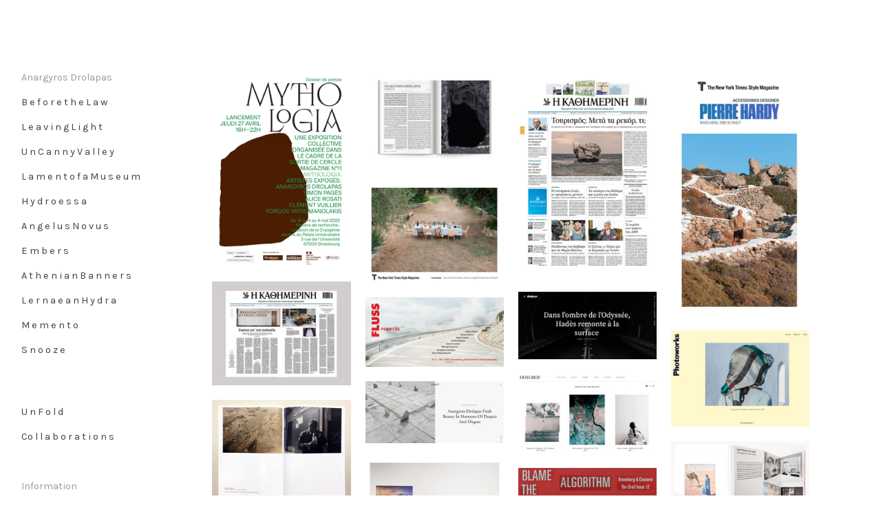

--- FILE ---
content_type: text/html; charset=UTF-8
request_url: https://adrolapas.com/N-e-w-s
body_size: 38955
content:
<!DOCTYPE html>
<!-- 

        Running on cargo.site

-->
<html lang="en" data-predefined-style="true" data-css-presets="true" data-css-preset data-typography-preset>
	<head>
<script>
				var __cargo_context__ = 'live';
				var __cargo_js_ver__ = 'c=3744406473';
				var __cargo_maint__ = false;
				
				
			</script>
					<meta http-equiv="X-UA-Compatible" content="IE=edge,chrome=1">
		<meta http-equiv="Content-Type" content="text/html; charset=utf-8">
		<meta name="viewport" content="initial-scale=1.0, maximum-scale=1.0, user-scalable=no">
		
			<meta name="robots" content="index,follow">
		<title>N e w s — Anargyros Drolapas Photography</title>
		<meta name="description" content="News and Exhibitions  ⧸ 2023  &gt; Exposition MYTHOLOGIA - Group exhibition - Cryogénie - Espace de...">
				<meta name="twitter:card" content="summary_large_image">
		<meta name="twitter:title" content="N e w s — Anargyros Drolapas Photography">
		<meta name="twitter:description" content="News and Exhibitions  ⧸ 2023  &gt; Exposition MYTHOLOGIA - Group exhibition - Cryogénie - Espace de...">
		<meta name="twitter:image" content="https://freight.cargo.site/w/1200/i/c68856475f5c9addf0eb5db1f97c8bb56ef4cc80952564236500b9b280918fb7/bulgaria_esquire.jpg">
		<meta property="og:locale" content="en_US">
		<meta property="og:title" content="N e w s — Anargyros Drolapas Photography">
		<meta property="og:description" content="News and Exhibitions  ⧸ 2023  &gt; Exposition MYTHOLOGIA - Group exhibition - Cryogénie - Espace de...">
		<meta property="og:url" content="https://adrolapas.com/N-e-w-s">
		<meta property="og:image" content="https://freight.cargo.site/w/1200/i/c68856475f5c9addf0eb5db1f97c8bb56ef4cc80952564236500b9b280918fb7/bulgaria_esquire.jpg">
		<meta property="og:type" content="website">

		<link rel="preconnect" href="https://static.cargo.site" crossorigin>
		<link rel="preconnect" href="https://freight.cargo.site" crossorigin>

		<link rel="preconnect" href="https://fonts.gstatic.com" crossorigin>
		
		<!--<link rel="preload" href="https://static.cargo.site/assets/social/IconFont-Regular-0.9.3.woff2" as="font" type="font/woff" crossorigin>-->

		

		<link href="https://freight.cargo.site/t/original/i/dd23f9db58b6daef7cb19b303f88113ce77fd6bbeba6c4fa1637ce4a300b9c68/149176-1401055444.ico" rel="shortcut icon">
		<link href="https://adrolapas.com/rss" rel="alternate" type="application/rss+xml" title="Anargyros Drolapas Photography feed">

		<link href="//fonts.googleapis.com/css?family=Karla:400,400italic,700,700italic|Space Mono:400,400italic,700,700italic&c=3744406473&" id="" rel="stylesheet" type="text/css" />
<link href="https://adrolapas.com/stylesheet?c=3744406473&1649259891" id="member_stylesheet" rel="stylesheet" type="text/css" />
<style id="">@font-face{font-family:Icons;src:url(https://static.cargo.site/assets/social/IconFont-Regular-0.9.3.woff2);unicode-range:U+E000-E15C,U+F0000,U+FE0E}@font-face{font-family:Icons;src:url(https://static.cargo.site/assets/social/IconFont-Regular-0.9.3.woff2);font-weight:240;unicode-range:U+E000-E15C,U+F0000,U+FE0E}@font-face{font-family:Icons;src:url(https://static.cargo.site/assets/social/IconFont-Regular-0.9.3.woff2);unicode-range:U+E000-E15C,U+F0000,U+FE0E;font-weight:400}@font-face{font-family:Icons;src:url(https://static.cargo.site/assets/social/IconFont-Regular-0.9.3.woff2);unicode-range:U+E000-E15C,U+F0000,U+FE0E;font-weight:600}@font-face{font-family:Icons;src:url(https://static.cargo.site/assets/social/IconFont-Regular-0.9.3.woff2);unicode-range:U+E000-E15C,U+F0000,U+FE0E;font-weight:800}@font-face{font-family:Icons;src:url(https://static.cargo.site/assets/social/IconFont-Regular-0.9.3.woff2);unicode-range:U+E000-E15C,U+F0000,U+FE0E;font-style:italic}@font-face{font-family:Icons;src:url(https://static.cargo.site/assets/social/IconFont-Regular-0.9.3.woff2);unicode-range:U+E000-E15C,U+F0000,U+FE0E;font-weight:200;font-style:italic}@font-face{font-family:Icons;src:url(https://static.cargo.site/assets/social/IconFont-Regular-0.9.3.woff2);unicode-range:U+E000-E15C,U+F0000,U+FE0E;font-weight:400;font-style:italic}@font-face{font-family:Icons;src:url(https://static.cargo.site/assets/social/IconFont-Regular-0.9.3.woff2);unicode-range:U+E000-E15C,U+F0000,U+FE0E;font-weight:600;font-style:italic}@font-face{font-family:Icons;src:url(https://static.cargo.site/assets/social/IconFont-Regular-0.9.3.woff2);unicode-range:U+E000-E15C,U+F0000,U+FE0E;font-weight:800;font-style:italic}body.iconfont-loading,body.iconfont-loading *{color:transparent!important}body{-moz-osx-font-smoothing:grayscale;-webkit-font-smoothing:antialiased;-webkit-text-size-adjust:none}body.no-scroll{overflow:hidden}/*!
 * Content
 */.page{word-wrap:break-word}:focus{outline:0}.pointer-events-none{pointer-events:none}.pointer-events-auto{pointer-events:auto}.pointer-events-none .page_content .audio-player,.pointer-events-none .page_content .shop_product,.pointer-events-none .page_content a,.pointer-events-none .page_content audio,.pointer-events-none .page_content button,.pointer-events-none .page_content details,.pointer-events-none .page_content iframe,.pointer-events-none .page_content img,.pointer-events-none .page_content input,.pointer-events-none .page_content video{pointer-events:auto}.pointer-events-none .page_content *>a,.pointer-events-none .page_content>a{position:relative}s *{text-transform:inherit}#toolset{position:fixed;bottom:10px;right:10px;z-index:8}.mobile #toolset,.template_site_inframe #toolset{display:none}#toolset a{display:block;height:24px;width:24px;margin:0;padding:0;text-decoration:none;background:rgba(0,0,0,.2)}#toolset a:hover{background:rgba(0,0,0,.8)}[data-adminview] #toolset a,[data-adminview] #toolset_admin a{background:rgba(0,0,0,.04);pointer-events:none;cursor:default}#toolset_admin a:active{background:rgba(0,0,0,.7)}#toolset_admin a svg>*{transform:scale(1.1) translate(0,-.5px);transform-origin:50% 50%}#toolset_admin a svg{pointer-events:none;width:100%!important;height:auto!important}#following-container{overflow:auto;-webkit-overflow-scrolling:touch}#following-container iframe{height:100%;width:100%;position:absolute;top:0;left:0;right:0;bottom:0}:root{--following-width:-400px;--following-animation-duration:450ms}@keyframes following-open{0%{transform:translateX(0)}100%{transform:translateX(var(--following-width))}}@keyframes following-open-inverse{0%{transform:translateX(0)}100%{transform:translateX(calc(-1 * var(--following-width)))}}@keyframes following-close{0%{transform:translateX(var(--following-width))}100%{transform:translateX(0)}}@keyframes following-close-inverse{0%{transform:translateX(calc(-1 * var(--following-width)))}100%{transform:translateX(0)}}body.animate-left{animation:following-open var(--following-animation-duration);animation-fill-mode:both;animation-timing-function:cubic-bezier(.24,1,.29,1)}#following-container.animate-left{animation:following-close-inverse var(--following-animation-duration);animation-fill-mode:both;animation-timing-function:cubic-bezier(.24,1,.29,1)}#following-container.animate-left #following-frame{animation:following-close var(--following-animation-duration);animation-fill-mode:both;animation-timing-function:cubic-bezier(.24,1,.29,1)}body.animate-right{animation:following-close var(--following-animation-duration);animation-fill-mode:both;animation-timing-function:cubic-bezier(.24,1,.29,1)}#following-container.animate-right{animation:following-open-inverse var(--following-animation-duration);animation-fill-mode:both;animation-timing-function:cubic-bezier(.24,1,.29,1)}#following-container.animate-right #following-frame{animation:following-open var(--following-animation-duration);animation-fill-mode:both;animation-timing-function:cubic-bezier(.24,1,.29,1)}.slick-slider{position:relative;display:block;-moz-box-sizing:border-box;box-sizing:border-box;-webkit-user-select:none;-moz-user-select:none;-ms-user-select:none;user-select:none;-webkit-touch-callout:none;-khtml-user-select:none;-ms-touch-action:pan-y;touch-action:pan-y;-webkit-tap-highlight-color:transparent}.slick-list{position:relative;display:block;overflow:hidden;margin:0;padding:0}.slick-list:focus{outline:0}.slick-list.dragging{cursor:pointer;cursor:hand}.slick-slider .slick-list,.slick-slider .slick-track{transform:translate3d(0,0,0);will-change:transform}.slick-track{position:relative;top:0;left:0;display:block}.slick-track:after,.slick-track:before{display:table;content:'';width:1px;height:1px;margin-top:-1px;margin-left:-1px}.slick-track:after{clear:both}.slick-loading .slick-track{visibility:hidden}.slick-slide{display:none;float:left;height:100%;min-height:1px}[dir=rtl] .slick-slide{float:right}.content .slick-slide img{display:inline-block}.content .slick-slide img:not(.image-zoom){cursor:pointer}.content .scrub .slick-list,.content .scrub .slick-slide img:not(.image-zoom){cursor:ew-resize}body.slideshow-scrub-dragging *{cursor:ew-resize!important}.content .slick-slide img:not([src]),.content .slick-slide img[src='']{width:100%;height:auto}.slick-slide.slick-loading img{display:none}.slick-slide.dragging img{pointer-events:none}.slick-initialized .slick-slide{display:block}.slick-loading .slick-slide{visibility:hidden}.slick-vertical .slick-slide{display:block;height:auto;border:1px solid transparent}.slick-arrow.slick-hidden{display:none}.slick-arrow{position:absolute;z-index:9;width:0;top:0;height:100%;cursor:pointer;will-change:opacity;-webkit-transition:opacity 333ms cubic-bezier(.4,0,.22,1);transition:opacity 333ms cubic-bezier(.4,0,.22,1)}.slick-arrow.hidden{opacity:0}.slick-arrow svg{position:absolute;width:36px;height:36px;top:0;left:0;right:0;bottom:0;margin:auto;transform:translate(.25px,.25px)}.slick-arrow svg.right-arrow{transform:translate(.25px,.25px) scaleX(-1)}.slick-arrow svg:active{opacity:.75}.slick-arrow svg .arrow-shape{fill:none!important;stroke:#fff;stroke-linecap:square}.slick-arrow svg .arrow-outline{fill:none!important;stroke-width:2.5px;stroke:rgba(0,0,0,.6);stroke-linecap:square}.slick-arrow.slick-next{right:0;text-align:right}.slick-next svg,.wallpaper-navigation .slick-next svg{margin-right:10px}.mobile .slick-next svg{margin-right:10px}.slick-arrow.slick-prev{text-align:left}.slick-prev svg,.wallpaper-navigation .slick-prev svg{margin-left:10px}.mobile .slick-prev svg{margin-left:10px}.loading_animation{display:none;vertical-align:middle;z-index:15;line-height:0;pointer-events:none;border-radius:100%}.loading_animation.hidden{display:none}.loading_animation.pulsing{opacity:0;display:inline-block;animation-delay:.1s;-webkit-animation-delay:.1s;-moz-animation-delay:.1s;animation-duration:12s;animation-iteration-count:infinite;animation:fade-pulse-in .5s ease-in-out;-moz-animation:fade-pulse-in .5s ease-in-out;-webkit-animation:fade-pulse-in .5s ease-in-out;-webkit-animation-fill-mode:forwards;-moz-animation-fill-mode:forwards;animation-fill-mode:forwards}.loading_animation.pulsing.no-delay{animation-delay:0s;-webkit-animation-delay:0s;-moz-animation-delay:0s}.loading_animation div{border-radius:100%}.loading_animation div svg{max-width:100%;height:auto}.loading_animation div,.loading_animation div svg{width:20px;height:20px}.loading_animation.full-width svg{width:100%;height:auto}.loading_animation.full-width.big svg{width:100px;height:100px}.loading_animation div svg>*{fill:#ccc}.loading_animation div{-webkit-animation:spin-loading 12s ease-out;-webkit-animation-iteration-count:infinite;-moz-animation:spin-loading 12s ease-out;-moz-animation-iteration-count:infinite;animation:spin-loading 12s ease-out;animation-iteration-count:infinite}.loading_animation.hidden{display:none}[data-backdrop] .loading_animation{position:absolute;top:15px;left:15px;z-index:99}.loading_animation.position-absolute.middle{top:calc(50% - 10px);left:calc(50% - 10px)}.loading_animation.position-absolute.topleft{top:0;left:0}.loading_animation.position-absolute.middleright{top:calc(50% - 10px);right:1rem}.loading_animation.position-absolute.middleleft{top:calc(50% - 10px);left:1rem}.loading_animation.gray div svg>*{fill:#999}.loading_animation.gray-dark div svg>*{fill:#666}.loading_animation.gray-darker div svg>*{fill:#555}.loading_animation.gray-light div svg>*{fill:#ccc}.loading_animation.white div svg>*{fill:rgba(255,255,255,.85)}.loading_animation.blue div svg>*{fill:#698fff}.loading_animation.inline{display:inline-block;margin-bottom:.5ex}.loading_animation.inline.left{margin-right:.5ex}@-webkit-keyframes fade-pulse-in{0%{opacity:0}50%{opacity:.5}100%{opacity:1}}@-moz-keyframes fade-pulse-in{0%{opacity:0}50%{opacity:.5}100%{opacity:1}}@keyframes fade-pulse-in{0%{opacity:0}50%{opacity:.5}100%{opacity:1}}@-webkit-keyframes pulsate{0%{opacity:1}50%{opacity:0}100%{opacity:1}}@-moz-keyframes pulsate{0%{opacity:1}50%{opacity:0}100%{opacity:1}}@keyframes pulsate{0%{opacity:1}50%{opacity:0}100%{opacity:1}}@-webkit-keyframes spin-loading{0%{transform:rotate(0)}9%{transform:rotate(1050deg)}18%{transform:rotate(-1090deg)}20%{transform:rotate(-1080deg)}23%{transform:rotate(-1080deg)}28%{transform:rotate(-1095deg)}29%{transform:rotate(-1065deg)}34%{transform:rotate(-1080deg)}35%{transform:rotate(-1050deg)}40%{transform:rotate(-1065deg)}41%{transform:rotate(-1035deg)}44%{transform:rotate(-1035deg)}47%{transform:rotate(-2160deg)}50%{transform:rotate(-2160deg)}56%{transform:rotate(45deg)}60%{transform:rotate(45deg)}80%{transform:rotate(6120deg)}100%{transform:rotate(0)}}@keyframes spin-loading{0%{transform:rotate(0)}9%{transform:rotate(1050deg)}18%{transform:rotate(-1090deg)}20%{transform:rotate(-1080deg)}23%{transform:rotate(-1080deg)}28%{transform:rotate(-1095deg)}29%{transform:rotate(-1065deg)}34%{transform:rotate(-1080deg)}35%{transform:rotate(-1050deg)}40%{transform:rotate(-1065deg)}41%{transform:rotate(-1035deg)}44%{transform:rotate(-1035deg)}47%{transform:rotate(-2160deg)}50%{transform:rotate(-2160deg)}56%{transform:rotate(45deg)}60%{transform:rotate(45deg)}80%{transform:rotate(6120deg)}100%{transform:rotate(0)}}[grid-row]{align-items:flex-start;box-sizing:border-box;display:-webkit-box;display:-webkit-flex;display:-ms-flexbox;display:flex;-webkit-flex-wrap:wrap;-ms-flex-wrap:wrap;flex-wrap:wrap}[grid-col]{box-sizing:border-box}[grid-row] [grid-col].empty:after{content:"\0000A0";cursor:text}body.mobile[data-adminview=content-editproject] [grid-row] [grid-col].empty:after{display:none}[grid-col=auto]{-webkit-box-flex:1;-webkit-flex:1;-ms-flex:1;flex:1}[grid-col=x12]{width:100%}[grid-col=x11]{width:50%}[grid-col=x10]{width:33.33%}[grid-col=x9]{width:25%}[grid-col=x8]{width:20%}[grid-col=x7]{width:16.666666667%}[grid-col=x6]{width:14.285714286%}[grid-col=x5]{width:12.5%}[grid-col=x4]{width:11.111111111%}[grid-col=x3]{width:10%}[grid-col=x2]{width:9.090909091%}[grid-col=x1]{width:8.333333333%}[grid-col="1"]{width:8.33333%}[grid-col="2"]{width:16.66667%}[grid-col="3"]{width:25%}[grid-col="4"]{width:33.33333%}[grid-col="5"]{width:41.66667%}[grid-col="6"]{width:50%}[grid-col="7"]{width:58.33333%}[grid-col="8"]{width:66.66667%}[grid-col="9"]{width:75%}[grid-col="10"]{width:83.33333%}[grid-col="11"]{width:91.66667%}[grid-col="12"]{width:100%}body.mobile [grid-responsive] [grid-col]{width:100%;-webkit-box-flex:none;-webkit-flex:none;-ms-flex:none;flex:none}[data-ce-host=true][contenteditable=true] [grid-pad]{pointer-events:none}[data-ce-host=true][contenteditable=true] [grid-pad]>*{pointer-events:auto}[grid-pad="0"]{padding:0}[grid-pad="0.25"]{padding:.125rem}[grid-pad="0.5"]{padding:.25rem}[grid-pad="0.75"]{padding:.375rem}[grid-pad="1"]{padding:.5rem}[grid-pad="1.25"]{padding:.625rem}[grid-pad="1.5"]{padding:.75rem}[grid-pad="1.75"]{padding:.875rem}[grid-pad="2"]{padding:1rem}[grid-pad="2.5"]{padding:1.25rem}[grid-pad="3"]{padding:1.5rem}[grid-pad="3.5"]{padding:1.75rem}[grid-pad="4"]{padding:2rem}[grid-pad="5"]{padding:2.5rem}[grid-pad="6"]{padding:3rem}[grid-pad="7"]{padding:3.5rem}[grid-pad="8"]{padding:4rem}[grid-pad="9"]{padding:4.5rem}[grid-pad="10"]{padding:5rem}[grid-gutter="0"]{margin:0}[grid-gutter="0.5"]{margin:-.25rem}[grid-gutter="1"]{margin:-.5rem}[grid-gutter="1.5"]{margin:-.75rem}[grid-gutter="2"]{margin:-1rem}[grid-gutter="2.5"]{margin:-1.25rem}[grid-gutter="3"]{margin:-1.5rem}[grid-gutter="3.5"]{margin:-1.75rem}[grid-gutter="4"]{margin:-2rem}[grid-gutter="5"]{margin:-2.5rem}[grid-gutter="6"]{margin:-3rem}[grid-gutter="7"]{margin:-3.5rem}[grid-gutter="8"]{margin:-4rem}[grid-gutter="10"]{margin:-5rem}[grid-gutter="12"]{margin:-6rem}[grid-gutter="14"]{margin:-7rem}[grid-gutter="16"]{margin:-8rem}[grid-gutter="18"]{margin:-9rem}[grid-gutter="20"]{margin:-10rem}small{max-width:100%;text-decoration:inherit}img:not([src]),img[src='']{outline:1px solid rgba(177,177,177,.4);outline-offset:-1px;content:url([data-uri])}img.image-zoom{cursor:-webkit-zoom-in;cursor:-moz-zoom-in;cursor:zoom-in}#imprimatur{color:#333;font-size:10px;font-family:-apple-system,BlinkMacSystemFont,"Segoe UI",Roboto,Oxygen,Ubuntu,Cantarell,"Open Sans","Helvetica Neue",sans-serif,"Sans Serif",Icons;/*!System*/position:fixed;opacity:.3;right:-28px;bottom:160px;transform:rotate(270deg);-ms-transform:rotate(270deg);-webkit-transform:rotate(270deg);z-index:8;text-transform:uppercase;color:#999;opacity:.5;padding-bottom:2px;text-decoration:none}.mobile #imprimatur{display:none}bodycopy cargo-link a{font-family:-apple-system,BlinkMacSystemFont,"Segoe UI",Roboto,Oxygen,Ubuntu,Cantarell,"Open Sans","Helvetica Neue",sans-serif,"Sans Serif",Icons;/*!System*/font-size:12px;font-style:normal;font-weight:400;transform:rotate(270deg);text-decoration:none;position:fixed!important;right:-27px;bottom:100px;text-decoration:none;letter-spacing:normal;background:0 0;border:0;border-bottom:0;outline:0}/*! PhotoSwipe Default UI CSS by Dmitry Semenov | photoswipe.com | MIT license */.pswp--has_mouse .pswp__button--arrow--left,.pswp--has_mouse .pswp__button--arrow--right,.pswp__ui{visibility:visible}.pswp--minimal--dark .pswp__top-bar,.pswp__button{background:0 0}.pswp,.pswp__bg,.pswp__container,.pswp__img--placeholder,.pswp__zoom-wrap,.quick-view-navigation{-webkit-backface-visibility:hidden}.pswp__button{cursor:pointer;opacity:1;-webkit-appearance:none;transition:opacity .2s;-webkit-box-shadow:none;box-shadow:none}.pswp__button-close>svg{top:10px;right:10px;margin-left:auto}.pswp--touch .quick-view-navigation{display:none}.pswp__ui{-webkit-font-smoothing:auto;opacity:1;z-index:1550}.quick-view-navigation{will-change:opacity;-webkit-transition:opacity 333ms cubic-bezier(.4,0,.22,1);transition:opacity 333ms cubic-bezier(.4,0,.22,1)}.quick-view-navigation .pswp__group .pswp__button{pointer-events:auto}.pswp__button>svg{position:absolute;width:36px;height:36px}.quick-view-navigation .pswp__group:active svg{opacity:.75}.pswp__button svg .shape-shape{fill:#fff}.pswp__button svg .shape-outline{fill:#000}.pswp__button-prev>svg{top:0;bottom:0;left:10px;margin:auto}.pswp__button-next>svg{top:0;bottom:0;right:10px;margin:auto}.quick-view-navigation .pswp__group .pswp__button-prev{position:absolute;left:0;top:0;width:0;height:100%}.quick-view-navigation .pswp__group .pswp__button-next{position:absolute;right:0;top:0;width:0;height:100%}.quick-view-navigation .close-button,.quick-view-navigation .left-arrow,.quick-view-navigation .right-arrow{transform:translate(.25px,.25px)}.quick-view-navigation .right-arrow{transform:translate(.25px,.25px) scaleX(-1)}.pswp__button svg .shape-outline{fill:transparent!important;stroke:#000;stroke-width:2.5px;stroke-linecap:square}.pswp__button svg .shape-shape{fill:transparent!important;stroke:#fff;stroke-width:1.5px;stroke-linecap:square}.pswp__bg,.pswp__scroll-wrap,.pswp__zoom-wrap{width:100%;position:absolute}.quick-view-navigation .pswp__group .pswp__button-close{margin:0}.pswp__container,.pswp__item,.pswp__zoom-wrap{right:0;bottom:0;top:0;position:absolute;left:0}.pswp__ui--hidden .pswp__button{opacity:.001}.pswp__ui--hidden .pswp__button,.pswp__ui--hidden .pswp__button *{pointer-events:none}.pswp .pswp__ui.pswp__ui--displaynone{display:none}.pswp__element--disabled{display:none!important}/*! PhotoSwipe main CSS by Dmitry Semenov | photoswipe.com | MIT license */.pswp{position:fixed;display:none;height:100%;width:100%;top:0;left:0;right:0;bottom:0;margin:auto;-ms-touch-action:none;touch-action:none;z-index:9999999;-webkit-text-size-adjust:100%;line-height:initial;letter-spacing:initial;outline:0}.pswp img{max-width:none}.pswp--zoom-disabled .pswp__img{cursor:default!important}.pswp--animate_opacity{opacity:.001;will-change:opacity;-webkit-transition:opacity 333ms cubic-bezier(.4,0,.22,1);transition:opacity 333ms cubic-bezier(.4,0,.22,1)}.pswp--open{display:block}.pswp--zoom-allowed .pswp__img{cursor:-webkit-zoom-in;cursor:-moz-zoom-in;cursor:zoom-in}.pswp--zoomed-in .pswp__img{cursor:-webkit-grab;cursor:-moz-grab;cursor:grab}.pswp--dragging .pswp__img{cursor:-webkit-grabbing;cursor:-moz-grabbing;cursor:grabbing}.pswp__bg{left:0;top:0;height:100%;opacity:0;transform:translateZ(0);will-change:opacity}.pswp__scroll-wrap{left:0;top:0;height:100%}.pswp__container,.pswp__zoom-wrap{-ms-touch-action:none;touch-action:none}.pswp__container,.pswp__img{-webkit-user-select:none;-moz-user-select:none;-ms-user-select:none;user-select:none;-webkit-tap-highlight-color:transparent;-webkit-touch-callout:none}.pswp__zoom-wrap{-webkit-transform-origin:left top;-ms-transform-origin:left top;transform-origin:left top;-webkit-transition:-webkit-transform 222ms cubic-bezier(.4,0,.22,1);transition:transform 222ms cubic-bezier(.4,0,.22,1)}.pswp__bg{-webkit-transition:opacity 222ms cubic-bezier(.4,0,.22,1);transition:opacity 222ms cubic-bezier(.4,0,.22,1)}.pswp--animated-in .pswp__bg,.pswp--animated-in .pswp__zoom-wrap{-webkit-transition:none;transition:none}.pswp--hide-overflow .pswp__scroll-wrap,.pswp--hide-overflow.pswp{overflow:hidden}.pswp__img{position:absolute;width:auto;height:auto;top:0;left:0}.pswp__img--placeholder--blank{background:#222}.pswp--ie .pswp__img{width:100%!important;height:auto!important;left:0;top:0}.pswp__ui--idle{opacity:0}.pswp__error-msg{position:absolute;left:0;top:50%;width:100%;text-align:center;font-size:14px;line-height:16px;margin-top:-8px;color:#ccc}.pswp__error-msg a{color:#ccc;text-decoration:underline}.pswp__error-msg{font-family:-apple-system,BlinkMacSystemFont,"Segoe UI",Roboto,Oxygen,Ubuntu,Cantarell,"Open Sans","Helvetica Neue",sans-serif}.quick-view.mouse-down .iframe-item{pointer-events:none!important}.quick-view-caption-positioner{pointer-events:none;width:100%;height:100%}.quick-view-caption-wrapper{margin:auto;position:absolute;bottom:0;left:0;right:0}.quick-view-horizontal-align-left .quick-view-caption-wrapper{margin-left:0}.quick-view-horizontal-align-right .quick-view-caption-wrapper{margin-right:0}[data-quick-view-caption]{transition:.1s opacity ease-in-out;position:absolute;bottom:0;left:0;right:0}.quick-view-horizontal-align-left [data-quick-view-caption]{text-align:left}.quick-view-horizontal-align-right [data-quick-view-caption]{text-align:right}.quick-view-caption{transition:.1s opacity ease-in-out}.quick-view-caption>*{display:inline-block}.quick-view-caption *{pointer-events:auto}.quick-view-caption.hidden{opacity:0}.shop_product .dropdown_wrapper{flex:0 0 100%;position:relative}.shop_product select{appearance:none;-moz-appearance:none;-webkit-appearance:none;outline:0;-webkit-font-smoothing:antialiased;-moz-osx-font-smoothing:grayscale;cursor:pointer;border-radius:0;white-space:nowrap;overflow:hidden!important;text-overflow:ellipsis}.shop_product select.dropdown::-ms-expand{display:none}.shop_product a{cursor:pointer;border-bottom:none;text-decoration:none}.shop_product a.out-of-stock{pointer-events:none}body.audio-player-dragging *{cursor:ew-resize!important}.audio-player{display:inline-flex;flex:1 0 calc(100% - 2px);width:calc(100% - 2px)}.audio-player .button{height:100%;flex:0 0 3.3rem;display:flex}.audio-player .separator{left:3.3rem;height:100%}.audio-player .buffer{width:0%;height:100%;transition:left .3s linear,width .3s linear}.audio-player.seeking .buffer{transition:left 0s,width 0s}.audio-player.seeking{user-select:none;-webkit-user-select:none;cursor:ew-resize}.audio-player.seeking *{user-select:none;-webkit-user-select:none;cursor:ew-resize}.audio-player .bar{overflow:hidden;display:flex;justify-content:space-between;align-content:center;flex-grow:1}.audio-player .progress{width:0%;height:100%;transition:width .3s linear}.audio-player.seeking .progress{transition:width 0s}.audio-player .pause,.audio-player .play{cursor:pointer;height:100%}.audio-player .note-icon{margin:auto 0;order:2;flex:0 1 auto}.audio-player .title{white-space:nowrap;overflow:hidden;text-overflow:ellipsis;pointer-events:none;user-select:none;padding:.5rem 0 .5rem 1rem;margin:auto auto auto 0;flex:0 3 auto;min-width:0;width:100%}.audio-player .total-time{flex:0 1 auto;margin:auto 0}.audio-player .current-time,.audio-player .play-text{flex:0 1 auto;margin:auto 0}.audio-player .stream-anim{user-select:none;margin:auto auto auto 0}.audio-player .stream-anim span{display:inline-block}.audio-player .buffer,.audio-player .current-time,.audio-player .note-svg,.audio-player .play-text,.audio-player .separator,.audio-player .total-time{user-select:none;pointer-events:none}.audio-player .buffer,.audio-player .play-text,.audio-player .progress{position:absolute}.audio-player,.audio-player .bar,.audio-player .button,.audio-player .current-time,.audio-player .note-icon,.audio-player .pause,.audio-player .play,.audio-player .total-time{position:relative}body.mobile .audio-player,body.mobile .audio-player *{-webkit-touch-callout:none}#standalone-admin-frame{border:0;width:400px;position:absolute;right:0;top:0;height:100vh;z-index:99}body[standalone-admin=true] #standalone-admin-frame{transform:translate(0,0)}body[standalone-admin=true] .main_container{width:calc(100% - 400px)}body[standalone-admin=false] #standalone-admin-frame{transform:translate(100%,0)}body[standalone-admin=false] .main_container{width:100%}.toggle_standaloneAdmin{position:fixed;top:0;right:400px;height:40px;width:40px;z-index:999;cursor:pointer;background-color:rgba(0,0,0,.4)}.toggle_standaloneAdmin:active{opacity:.7}body[standalone-admin=false] .toggle_standaloneAdmin{right:0}.toggle_standaloneAdmin *{color:#fff;fill:#fff}.toggle_standaloneAdmin svg{padding:6px;width:100%;height:100%;opacity:.85}body[standalone-admin=false] .toggle_standaloneAdmin #close,body[standalone-admin=true] .toggle_standaloneAdmin #backdropsettings{display:none}.toggle_standaloneAdmin>div{width:100%;height:100%}#admin_toggle_button{position:fixed;top:50%;transform:translate(0,-50%);right:400px;height:36px;width:12px;z-index:999;cursor:pointer;background-color:rgba(0,0,0,.09);padding-left:2px;margin-right:5px}#admin_toggle_button .bar{content:'';background:rgba(0,0,0,.09);position:fixed;width:5px;bottom:0;top:0;z-index:10}#admin_toggle_button:active{background:rgba(0,0,0,.065)}#admin_toggle_button *{color:#fff;fill:#fff}#admin_toggle_button svg{padding:0;width:16px;height:36px;margin-left:1px;opacity:1}#admin_toggle_button svg *{fill:#fff;opacity:1}#admin_toggle_button[data-state=closed] .toggle_admin_close{display:none}#admin_toggle_button[data-state=closed],#admin_toggle_button[data-state=closed] .toggle_admin_open{width:20px;cursor:pointer;margin:0}#admin_toggle_button[data-state=closed] svg{margin-left:2px}#admin_toggle_button[data-state=open] .toggle_admin_open{display:none}select,select *{text-rendering:auto!important}b b{font-weight:inherit}*{-webkit-box-sizing:border-box;-moz-box-sizing:border-box;box-sizing:border-box}customhtml>*{position:relative;z-index:10}body,html{min-height:100vh;margin:0;padding:0}html{touch-action:manipulation;position:relative;background-color:#fff}.main_container{min-height:100vh;width:100%;overflow:hidden}.container{display:-webkit-box;display:-webkit-flex;display:-moz-box;display:-ms-flexbox;display:flex;-webkit-flex-wrap:wrap;-moz-flex-wrap:wrap;-ms-flex-wrap:wrap;flex-wrap:wrap;max-width:100%;width:100%;overflow:visible}.container{align-items:flex-start;-webkit-align-items:flex-start}.page{z-index:2}.page ul li>text-limit{display:block}.content,.content_container,.pinned{-webkit-flex:1 0 auto;-moz-flex:1 0 auto;-ms-flex:1 0 auto;flex:1 0 auto;max-width:100%}.content_container{width:100%}.content_container.full_height{min-height:100vh}.page_background{position:absolute;top:0;left:0;width:100%;height:100%}.page_container{position:relative;overflow:visible;width:100%}.backdrop{position:absolute;top:0;z-index:1;width:100%;height:100%;max-height:100vh}.backdrop>div{position:absolute;top:0;left:0;width:100%;height:100%;-webkit-backface-visibility:hidden;backface-visibility:hidden;transform:translate3d(0,0,0);contain:strict}[data-backdrop].backdrop>div[data-overflowing]{max-height:100vh;position:absolute;top:0;left:0}body.mobile [split-responsive]{display:flex;flex-direction:column}body.mobile [split-responsive] .container{width:100%;order:2}body.mobile [split-responsive] .backdrop{position:relative;height:50vh;width:100%;order:1}body.mobile [split-responsive] [data-auxiliary].backdrop{position:absolute;height:50vh;width:100%;order:1}.page{position:relative;z-index:2}img[data-align=left]{float:left}img[data-align=right]{float:right}[data-rotation]{transform-origin:center center}.content .page_content:not([contenteditable=true]) [data-draggable]{pointer-events:auto!important;backface-visibility:hidden}.preserve-3d{-moz-transform-style:preserve-3d;transform-style:preserve-3d}.content .page_content:not([contenteditable=true]) [data-draggable] iframe{pointer-events:none!important}.dragging-active iframe{pointer-events:none!important}.content .page_content:not([contenteditable=true]) [data-draggable]:active{opacity:1}.content .scroll-transition-fade{transition:transform 1s ease-in-out,opacity .8s ease-in-out}.content .scroll-transition-fade.below-viewport{opacity:0;transform:translateY(40px)}.mobile.full_width .page_container:not([split-layout]) .container_width{width:100%}[data-view=pinned_bottom] .bottom_pin_invisibility{visibility:hidden}.pinned{position:relative;width:100%}.pinned .page_container.accommodate:not(.fixed):not(.overlay){z-index:2}.pinned .page_container.overlay{position:absolute;z-index:4}.pinned .page_container.overlay.fixed{position:fixed}.pinned .page_container.overlay.fixed .page{max-height:100vh;-webkit-overflow-scrolling:touch}.pinned .page_container.overlay.fixed .page.allow-scroll{overflow-y:auto;overflow-x:hidden}.pinned .page_container.overlay.fixed .page.allow-scroll{align-items:flex-start;-webkit-align-items:flex-start}.pinned .page_container .page.allow-scroll::-webkit-scrollbar{width:0;background:0 0;display:none}.pinned.pinned_top .page_container.overlay{left:0;top:0}.pinned.pinned_bottom .page_container.overlay{left:0;bottom:0}div[data-container=set]:empty{margin-top:1px}.thumbnails{position:relative;z-index:1}[thumbnails=grid]{align-items:baseline}[thumbnails=justify] .thumbnail{box-sizing:content-box}[thumbnails][data-padding-zero] .thumbnail{margin-bottom:-1px}[thumbnails=montessori] .thumbnail{pointer-events:auto;position:absolute}[thumbnails] .thumbnail>a{display:block;text-decoration:none}[thumbnails=montessori]{height:0}[thumbnails][data-resizing],[thumbnails][data-resizing] *{cursor:nwse-resize}[thumbnails] .thumbnail .resize-handle{cursor:nwse-resize;width:26px;height:26px;padding:5px;position:absolute;opacity:.75;right:-1px;bottom:-1px;z-index:100}[thumbnails][data-resizing] .resize-handle{display:none}[thumbnails] .thumbnail .resize-handle svg{position:absolute;top:0;left:0}[thumbnails] .thumbnail .resize-handle:hover{opacity:1}[data-can-move].thumbnail .resize-handle svg .resize_path_outline{fill:#fff}[data-can-move].thumbnail .resize-handle svg .resize_path{fill:#000}[thumbnails=montessori] .thumbnail_sizer{height:0;width:100%;position:relative;padding-bottom:100%;pointer-events:none}[thumbnails] .thumbnail img{display:block;min-height:3px;margin-bottom:0}[thumbnails] .thumbnail img:not([src]),img[src=""]{margin:0!important;width:100%;min-height:3px;height:100%!important;position:absolute}[aspect-ratio="1x1"].thumb_image{height:0;padding-bottom:100%;overflow:hidden}[aspect-ratio="4x3"].thumb_image{height:0;padding-bottom:75%;overflow:hidden}[aspect-ratio="16x9"].thumb_image{height:0;padding-bottom:56.25%;overflow:hidden}[thumbnails] .thumb_image{width:100%;position:relative}[thumbnails][thumbnail-vertical-align=top]{align-items:flex-start}[thumbnails][thumbnail-vertical-align=middle]{align-items:center}[thumbnails][thumbnail-vertical-align=bottom]{align-items:baseline}[thumbnails][thumbnail-horizontal-align=left]{justify-content:flex-start}[thumbnails][thumbnail-horizontal-align=middle]{justify-content:center}[thumbnails][thumbnail-horizontal-align=right]{justify-content:flex-end}.thumb_image.default_image>svg{position:absolute;top:0;left:0;bottom:0;right:0;width:100%;height:100%}.thumb_image.default_image{outline:1px solid #ccc;outline-offset:-1px;position:relative}.mobile.full_width [data-view=Thumbnail] .thumbnails_width{width:100%}.content [data-draggable] a:active,.content [data-draggable] img:active{opacity:initial}.content .draggable-dragging{opacity:initial}[data-draggable].draggable_visible{visibility:visible}[data-draggable].draggable_hidden{visibility:hidden}.gallery_card [data-draggable],.marquee [data-draggable]{visibility:inherit}[data-draggable]{visibility:visible;background-color:rgba(0,0,0,.003)}#site_menu_panel_container .image-gallery:not(.initialized){height:0;padding-bottom:100%;min-height:initial}.image-gallery:not(.initialized){min-height:100vh;visibility:hidden;width:100%}.image-gallery .gallery_card img{display:block;width:100%;height:auto}.image-gallery .gallery_card{transform-origin:center}.image-gallery .gallery_card.dragging{opacity:.1;transform:initial!important}.image-gallery:not([image-gallery=slideshow]) .gallery_card iframe:only-child,.image-gallery:not([image-gallery=slideshow]) .gallery_card video:only-child{width:100%;height:100%;top:0;left:0;position:absolute}.image-gallery[image-gallery=slideshow] .gallery_card video[muted][autoplay]:not([controls]),.image-gallery[image-gallery=slideshow] .gallery_card video[muted][data-autoplay]:not([controls]){pointer-events:none}.image-gallery [image-gallery-pad="0"] video:only-child{object-fit:cover;height:calc(100% + 1px)}div.image-gallery>a,div.image-gallery>iframe,div.image-gallery>img,div.image-gallery>video{display:none}[image-gallery-row]{align-items:flex-start;box-sizing:border-box;display:-webkit-box;display:-webkit-flex;display:-ms-flexbox;display:flex;-webkit-flex-wrap:wrap;-ms-flex-wrap:wrap;flex-wrap:wrap}.image-gallery .gallery_card_image{width:100%;position:relative}[data-predefined-style=true] .image-gallery a.gallery_card{display:block;border:none}[image-gallery-col]{box-sizing:border-box}[image-gallery-col=x12]{width:100%}[image-gallery-col=x11]{width:50%}[image-gallery-col=x10]{width:33.33%}[image-gallery-col=x9]{width:25%}[image-gallery-col=x8]{width:20%}[image-gallery-col=x7]{width:16.666666667%}[image-gallery-col=x6]{width:14.285714286%}[image-gallery-col=x5]{width:12.5%}[image-gallery-col=x4]{width:11.111111111%}[image-gallery-col=x3]{width:10%}[image-gallery-col=x2]{width:9.090909091%}[image-gallery-col=x1]{width:8.333333333%}.content .page_content [image-gallery-pad].image-gallery{pointer-events:none}.content .page_content [image-gallery-pad].image-gallery .gallery_card_image>*,.content .page_content [image-gallery-pad].image-gallery .gallery_image_caption{pointer-events:auto}.content .page_content [image-gallery-pad="0"]{padding:0}.content .page_content [image-gallery-pad="0.25"]{padding:.125rem}.content .page_content [image-gallery-pad="0.5"]{padding:.25rem}.content .page_content [image-gallery-pad="0.75"]{padding:.375rem}.content .page_content [image-gallery-pad="1"]{padding:.5rem}.content .page_content [image-gallery-pad="1.25"]{padding:.625rem}.content .page_content [image-gallery-pad="1.5"]{padding:.75rem}.content .page_content [image-gallery-pad="1.75"]{padding:.875rem}.content .page_content [image-gallery-pad="2"]{padding:1rem}.content .page_content [image-gallery-pad="2.5"]{padding:1.25rem}.content .page_content [image-gallery-pad="3"]{padding:1.5rem}.content .page_content [image-gallery-pad="3.5"]{padding:1.75rem}.content .page_content [image-gallery-pad="4"]{padding:2rem}.content .page_content [image-gallery-pad="5"]{padding:2.5rem}.content .page_content [image-gallery-pad="6"]{padding:3rem}.content .page_content [image-gallery-pad="7"]{padding:3.5rem}.content .page_content [image-gallery-pad="8"]{padding:4rem}.content .page_content [image-gallery-pad="9"]{padding:4.5rem}.content .page_content [image-gallery-pad="10"]{padding:5rem}.content .page_content [image-gallery-gutter="0"]{margin:0}.content .page_content [image-gallery-gutter="0.5"]{margin:-.25rem}.content .page_content [image-gallery-gutter="1"]{margin:-.5rem}.content .page_content [image-gallery-gutter="1.5"]{margin:-.75rem}.content .page_content [image-gallery-gutter="2"]{margin:-1rem}.content .page_content [image-gallery-gutter="2.5"]{margin:-1.25rem}.content .page_content [image-gallery-gutter="3"]{margin:-1.5rem}.content .page_content [image-gallery-gutter="3.5"]{margin:-1.75rem}.content .page_content [image-gallery-gutter="4"]{margin:-2rem}.content .page_content [image-gallery-gutter="5"]{margin:-2.5rem}.content .page_content [image-gallery-gutter="6"]{margin:-3rem}.content .page_content [image-gallery-gutter="7"]{margin:-3.5rem}.content .page_content [image-gallery-gutter="8"]{margin:-4rem}.content .page_content [image-gallery-gutter="10"]{margin:-5rem}.content .page_content [image-gallery-gutter="12"]{margin:-6rem}.content .page_content [image-gallery-gutter="14"]{margin:-7rem}.content .page_content [image-gallery-gutter="16"]{margin:-8rem}.content .page_content [image-gallery-gutter="18"]{margin:-9rem}.content .page_content [image-gallery-gutter="20"]{margin:-10rem}[image-gallery=slideshow]:not(.initialized)>*{min-height:1px;opacity:0;min-width:100%}[image-gallery=slideshow][data-constrained-by=height] [image-gallery-vertical-align].slick-track{align-items:flex-start}[image-gallery=slideshow] img.image-zoom:active{opacity:initial}[image-gallery=slideshow].slick-initialized .gallery_card{pointer-events:none}[image-gallery=slideshow].slick-initialized .gallery_card.slick-current{pointer-events:auto}[image-gallery=slideshow] .gallery_card:not(.has_caption){line-height:0}.content .page_content [image-gallery=slideshow].image-gallery>*{pointer-events:auto}.content [image-gallery=slideshow].image-gallery.slick-initialized .gallery_card{overflow:hidden;margin:0;display:flex;flex-flow:row wrap;flex-shrink:0}.content [image-gallery=slideshow].image-gallery.slick-initialized .gallery_card.slick-current{overflow:visible}[image-gallery=slideshow] .gallery_image_caption{opacity:1;transition:opacity .3s;-webkit-transition:opacity .3s;width:100%;margin-left:auto;margin-right:auto;clear:both}[image-gallery-horizontal-align=left] .gallery_image_caption{text-align:left}[image-gallery-horizontal-align=middle] .gallery_image_caption{text-align:center}[image-gallery-horizontal-align=right] .gallery_image_caption{text-align:right}[image-gallery=slideshow][data-slideshow-in-transition] .gallery_image_caption{opacity:0;transition:opacity .3s;-webkit-transition:opacity .3s}[image-gallery=slideshow] .gallery_card_image{width:initial;margin:0;display:inline-block}[image-gallery=slideshow] .gallery_card img{margin:0;display:block}[image-gallery=slideshow][data-exploded]{align-items:flex-start;box-sizing:border-box;display:-webkit-box;display:-webkit-flex;display:-ms-flexbox;display:flex;-webkit-flex-wrap:wrap;-ms-flex-wrap:wrap;flex-wrap:wrap;justify-content:flex-start;align-content:flex-start}[image-gallery=slideshow][data-exploded] .gallery_card{padding:1rem;width:16.666%}[image-gallery=slideshow][data-exploded] .gallery_card_image{height:0;display:block;width:100%}[image-gallery=grid]{align-items:baseline}[image-gallery=grid] .gallery_card.has_caption .gallery_card_image{display:block}[image-gallery=grid] [image-gallery-pad="0"].gallery_card{margin-bottom:-1px}[image-gallery=grid] .gallery_card img{margin:0}[image-gallery=columns] .gallery_card img{margin:0}[image-gallery=justify]{align-items:flex-start}[image-gallery=justify] .gallery_card img{margin:0}[image-gallery=montessori][image-gallery-row]{display:block}[image-gallery=montessori] a.gallery_card,[image-gallery=montessori] div.gallery_card{position:absolute;pointer-events:auto}[image-gallery=montessori][data-can-move] .gallery_card,[image-gallery=montessori][data-can-move] .gallery_card .gallery_card_image,[image-gallery=montessori][data-can-move] .gallery_card .gallery_card_image>*{cursor:move}[image-gallery=montessori]{position:relative;height:0}[image-gallery=freeform] .gallery_card{position:relative}[image-gallery=freeform] [image-gallery-pad="0"].gallery_card{margin-bottom:-1px}[image-gallery-vertical-align]{display:flex;flex-flow:row wrap}[image-gallery-vertical-align].slick-track{display:flex;flex-flow:row nowrap}.image-gallery .slick-list{margin-bottom:-.3px}[image-gallery-vertical-align=top]{align-content:flex-start;align-items:flex-start}[image-gallery-vertical-align=middle]{align-items:center;align-content:center}[image-gallery-vertical-align=bottom]{align-content:flex-end;align-items:flex-end}[image-gallery-horizontal-align=left]{justify-content:flex-start}[image-gallery-horizontal-align=middle]{justify-content:center}[image-gallery-horizontal-align=right]{justify-content:flex-end}.image-gallery[data-resizing],.image-gallery[data-resizing] *{cursor:nwse-resize!important}.image-gallery .gallery_card .resize-handle,.image-gallery .gallery_card .resize-handle *{cursor:nwse-resize!important}.image-gallery .gallery_card .resize-handle{width:26px;height:26px;padding:5px;position:absolute;opacity:.75;right:-1px;bottom:-1px;z-index:10}.image-gallery[data-resizing] .resize-handle{display:none}.image-gallery .gallery_card .resize-handle svg{cursor:nwse-resize!important;position:absolute;top:0;left:0}.image-gallery .gallery_card .resize-handle:hover{opacity:1}[data-can-move].gallery_card .resize-handle svg .resize_path_outline{fill:#fff}[data-can-move].gallery_card .resize-handle svg .resize_path{fill:#000}[image-gallery=montessori] .thumbnail_sizer{height:0;width:100%;position:relative;padding-bottom:100%;pointer-events:none}#site_menu_button{display:block;text-decoration:none;pointer-events:auto;z-index:9;vertical-align:top;cursor:pointer;box-sizing:content-box;font-family:Icons}#site_menu_button.custom_icon{padding:0;line-height:0}#site_menu_button.custom_icon img{width:100%;height:auto}#site_menu_wrapper.disabled #site_menu_button{display:none}#site_menu_wrapper.mobile_only #site_menu_button{display:none}body.mobile #site_menu_wrapper.mobile_only:not(.disabled) #site_menu_button:not(.active){display:block}#site_menu_panel_container[data-type=cargo_menu] #site_menu_panel{display:block;position:fixed;top:0;right:0;bottom:0;left:0;z-index:10;cursor:default}.site_menu{pointer-events:auto;position:absolute;z-index:11;top:0;bottom:0;line-height:0;max-width:400px;min-width:300px;font-size:20px;text-align:left;background:rgba(20,20,20,.95);padding:20px 30px 90px 30px;overflow-y:auto;overflow-x:hidden;display:-webkit-box;display:-webkit-flex;display:-ms-flexbox;display:flex;-webkit-box-orient:vertical;-webkit-box-direction:normal;-webkit-flex-direction:column;-ms-flex-direction:column;flex-direction:column;-webkit-box-pack:start;-webkit-justify-content:flex-start;-ms-flex-pack:start;justify-content:flex-start}body.mobile #site_menu_wrapper .site_menu{-webkit-overflow-scrolling:touch;min-width:auto;max-width:100%;width:100%;padding:20px}#site_menu_wrapper[data-sitemenu-position=bottom-left] #site_menu,#site_menu_wrapper[data-sitemenu-position=top-left] #site_menu{left:0}#site_menu_wrapper[data-sitemenu-position=bottom-right] #site_menu,#site_menu_wrapper[data-sitemenu-position=top-right] #site_menu{right:0}#site_menu_wrapper[data-type=page] .site_menu{right:0;left:0;width:100%;padding:0;margin:0;background:0 0}.site_menu_wrapper.open .site_menu{display:block}.site_menu div{display:block}.site_menu a{text-decoration:none;display:inline-block;color:rgba(255,255,255,.75);max-width:100%;overflow:hidden;white-space:nowrap;text-overflow:ellipsis;line-height:1.4}.site_menu div a.active{color:rgba(255,255,255,.4)}.site_menu div.set-link>a{font-weight:700}.site_menu div.hidden{display:none}.site_menu .close{display:block;position:absolute;top:0;right:10px;font-size:60px;line-height:50px;font-weight:200;color:rgba(255,255,255,.4);cursor:pointer;user-select:none}#site_menu_panel_container .page_container{position:relative;overflow:hidden;background:0 0;z-index:2}#site_menu_panel_container .site_menu_page_wrapper{position:fixed;top:0;left:0;overflow-y:auto;-webkit-overflow-scrolling:touch;height:100%;width:100%;z-index:100}#site_menu_panel_container .site_menu_page_wrapper .backdrop{pointer-events:none}#site_menu_panel_container #site_menu_page_overlay{position:fixed;top:0;right:0;bottom:0;left:0;cursor:default;z-index:1}#shop_button{display:block;text-decoration:none;pointer-events:auto;z-index:9;vertical-align:top;cursor:pointer;box-sizing:content-box;font-family:Icons}#shop_button.custom_icon{padding:0;line-height:0}#shop_button.custom_icon img{width:100%;height:auto}#shop_button.disabled{display:none}.loading[data-loading]{display:none;position:fixed;bottom:8px;left:8px;z-index:100}.new_site_button_wrapper{font-size:1.8rem;font-weight:400;color:rgba(0,0,0,.85);font-family:-apple-system,BlinkMacSystemFont,'Segoe UI',Roboto,Oxygen,Ubuntu,Cantarell,'Open Sans','Helvetica Neue',sans-serif,'Sans Serif',Icons;font-style:normal;line-height:1.4;color:#fff;position:fixed;bottom:0;right:0;z-index:999}body.template_site #toolset{display:none!important}body.mobile .new_site_button{display:none}.new_site_button{display:flex;height:44px;cursor:pointer}.new_site_button .plus{width:44px;height:100%}.new_site_button .plus svg{width:100%;height:100%}.new_site_button .plus svg line{stroke:#000;stroke-width:2px}.new_site_button .plus:after,.new_site_button .plus:before{content:'';width:30px;height:2px}.new_site_button .text{background:#0fce83;display:none;padding:7.5px 15px 7.5px 15px;height:100%;font-size:20px;color:#222}.new_site_button:active{opacity:.8}.new_site_button.show_full .text{display:block}.new_site_button.show_full .plus{display:none}html:not(.admin-wrapper) .template_site #confirm_modal [data-progress] .progress-indicator:after{content:'Generating Site...';padding:7.5px 15px;right:-200px;color:#000}bodycopy svg.marker-overlay,bodycopy svg.marker-overlay *{transform-origin:0 0;-webkit-transform-origin:0 0;box-sizing:initial}bodycopy svg#svgroot{box-sizing:initial}bodycopy svg.marker-overlay{padding:inherit;position:absolute;left:0;top:0;width:100%;height:100%;min-height:1px;overflow:visible;pointer-events:none;z-index:999}bodycopy svg.marker-overlay *{pointer-events:initial}bodycopy svg.marker-overlay text{letter-spacing:initial}bodycopy svg.marker-overlay a{cursor:pointer}.marquee:not(.torn-down){overflow:hidden;width:100%;position:relative;padding-bottom:.25em;padding-top:.25em;margin-bottom:-.25em;margin-top:-.25em;contain:layout}.marquee .marquee_contents{will-change:transform;display:flex;flex-direction:column}.marquee[behavior][direction].torn-down{white-space:normal}.marquee[behavior=bounce] .marquee_contents{display:block;float:left;clear:both}.marquee[behavior=bounce] .marquee_inner{display:block}.marquee[behavior=bounce][direction=vertical] .marquee_contents{width:100%}.marquee[behavior=bounce][direction=diagonal] .marquee_inner:last-child,.marquee[behavior=bounce][direction=vertical] .marquee_inner:last-child{position:relative;visibility:hidden}.marquee[behavior=bounce][direction=horizontal],.marquee[behavior=scroll][direction=horizontal]{white-space:pre}.marquee[behavior=scroll][direction=horizontal] .marquee_contents{display:inline-flex;white-space:nowrap;min-width:100%}.marquee[behavior=scroll][direction=horizontal] .marquee_inner{min-width:100%}.marquee[behavior=scroll] .marquee_inner:first-child{will-change:transform;position:absolute;width:100%;top:0;left:0}.cycle{display:none}</style>
<script type="text/json" data-set="defaults" >{"current_offset":0,"current_page":1,"cargo_url":"adrolapas","is_domain":true,"is_mobile":false,"is_tablet":false,"is_phone":false,"api_path":"https:\/\/adrolapas.com\/_api","is_editor":false,"is_template":false,"is_direct_link":true,"direct_link_pid":9069295}</script>
<script type="text/json" data-set="DisplayOptions" >{"user_id":487859,"pagination_count":24,"title_in_project":true,"disable_project_scroll":false,"learning_cargo_seen":true,"resource_url":null,"total_projects":0,"use_sets":null,"sets_are_clickable":null,"set_links_position":null,"sticky_pages":null,"slideshow_responsive":false,"slideshow_thumbnails_header":true,"layout_options":{"content_position":"right_cover","content_width":"84","content_margin":"5","main_margin":"10","text_alignment":"text_left","vertical_position":"vertical_top","bgcolor":"rgb(255, 255, 255)","WebFontConfig":{"Google":{"families":{"Karla":{"variants":["400","400italic","700","700italic"]},"Space Mono":{"variants":["400","400italic","700","700italic"]}}},"System":{"families":{"-apple-system":{"variants":["n4","i4","n7","i7"]}}}},"links_orientation":"links_horizontal","viewport_size":"phone","mobile_zoom":"22","mobile_view":"desktop","mobile_padding":"-5","mobile_formatting":false,"width_unit":"rem","text_width":"66","is_feed":false,"limit_vertical_images":false,"image_zoom":true,"mobile_images_full_width":true,"responsive_columns":"1","responsive_thumbnails_padding":"0.7","enable_sitemenu":false,"sitemenu_mobileonly":false,"menu_position":"top-left","sitemenu_option":"cargo_menu","responsive_row_height":"75","advanced_padding_enabled":false,"main_margin_top":"10","main_margin_right":"10","main_margin_bottom":"10","main_margin_left":"10","mobile_pages_full_width":true,"scroll_transition":true,"image_full_zoom":false,"quick_view_height":"100","quick_view_width":"100","quick_view_alignment":"quick_view_center_center","advanced_quick_view_padding_enabled":false,"quick_view_padding":"2.5","quick_view_padding_top":"2.5","quick_view_padding_bottom":"2.5","quick_view_padding_left":"2.5","quick_view_padding_right":"2.5","quick_content_alignment":"quick_content_center_center","close_quick_view_on_scroll":true,"show_quick_view_ui":true,"quick_view_bgcolor":"","quick_view_caption":false},"element_sort":{"no-group":[{"name":"Navigation","isActive":true},{"name":"Header Text","isActive":true},{"name":"Content","isActive":true},{"name":"Header Image","isActive":false}]},"site_menu_options":{"display_type":"cargo_menu","enable":true,"mobile_only":true,"position":"bottom-right","single_page_id":null,"icon":"\ue131","show_homepage":true,"single_page_url":"Menu","custom_icon":false},"ecommerce_options":{"enable_ecommerce_button":false,"shop_button_position":"top-right","shop_icon":"text","custom_icon":false,"shop_icon_text":"Cart &lt;(#)&gt;","enable_geofencing":false,"enabled_countries":["AF","AX","AL","DZ","AS","AD","AO","AI","AQ","AG","AR","AM","AW","AU","AT","AZ","BS","BH","BD","BB","BY","BE","BZ","BJ","BM","BT","BO","BQ","BA","BW","BV","BR","IO","BN","BG","BF","BI","KH","CM","CA","CV","KY","CF","TD","CL","CN","CX","CC","CO","KM","CG","CD","CK","CR","CI","HR","CU","CW","CY","CZ","DK","DJ","DM","DO","EC","EG","SV","GQ","ER","EE","ET","FK","FO","FJ","FI","FR","GF","PF","TF","GA","GM","GE","DE","GH","GI","GR","GL","GD","GP","GU","GT","GG","GN","GW","GY","HT","HM","VA","HN","HK","HU","IS","IN","ID","IR","IQ","IE","IM","IL","IT","JM","JP","JE","JO","KZ","KE","KI","KP","KR","KW","KG","LA","LV","LB","LS","LR","LY","LI","LT","LU","MO","MK","MG","MW","MY","MV","ML","MT","MH","MQ","MR","MU","YT","MX","FM","MD","MC","MN","ME","MS","MA","MZ","MM","NA","NR","NP","NL","NC","NZ","NI","NE","NG","NU","NF","MP","NO","OM","PK","PW","PS","PA","PG","PY","PE","PH","PN","PL","PT","PR","QA","RE","RO","RU","RW","BL","SH","KN","LC","MF","PM","VC","WS","SM","ST","SA","SN","RS","SC","SL","SG","SX","SK","SI","SB","SO","ZA","GS","SS","ES","LK","SD","SR","SJ","SZ","SE","CH","SY","TW","TJ","TZ","TH","TL","TG","TK","TO","TT","TN","TR","TM","TC","TV","UG","UA","AE","GB","US","UM","UY","UZ","VU","VE","VN","VG","VI","WF","EH","YE","ZM","ZW"],"icon":""}}</script>
<script type="text/json" data-set="Site" >{"id":"487859","direct_link":"https:\/\/adrolapas.com","display_url":"adrolapas.com","site_url":"adrolapas","account_shop_id":null,"has_ecommerce":false,"has_shop":false,"ecommerce_key_public":null,"cargo_spark_button":false,"following_url":null,"website_title":"Anargyros Drolapas Photography","meta_tags":"","meta_description":"","meta_head":"","homepage_id":"9069236","css_url":"https:\/\/adrolapas.com\/stylesheet","rss_url":"https:\/\/adrolapas.com\/rss","js_url":"\/_jsapps\/design\/design.js","favicon_url":"https:\/\/freight.cargo.site\/t\/original\/i\/dd23f9db58b6daef7cb19b303f88113ce77fd6bbeba6c4fa1637ce4a300b9c68\/149176-1401055444.ico","home_url":"https:\/\/cargo.site","auth_url":"https:\/\/cargo.site","profile_url":null,"profile_width":0,"profile_height":0,"social_image_url":"https:\/\/freight.cargo.site\/i\/edec7b40b24ef90dbcc01c9c14af4df517f7c4fca136196fbc48835d3c716720\/sample.png","social_width":1200,"social_height":900,"social_description":"Anargyros Drolapas | Photography","social_has_image":true,"social_has_description":true,"site_menu_icon":null,"site_menu_has_image":false,"custom_html":"<customhtml><!-- Google tag (gtag.js) -->\n<script async src=\"https:\/\/www.googletagmanager.com\/gtag\/js?id=G-235TNH3QGB\"><\/script>\n<script>\n  window.dataLayer = window.dataLayer || [];\n  function gtag(){dataLayer.push(arguments);}\n  gtag('js', new Date());\n\n  gtag('config', 'G-235TNH3QGB');\n<\/script><\/customhtml>","filter":null,"is_editor":false,"use_hi_res":false,"hiq":null,"progenitor_site":"softsect","files":{"Void_Relics_new_final.pdf":"https:\/\/files.cargocollective.com\/c487859\/Void_Relics_new_final.pdf?1566637930"},"resource_url":"adrolapas.com\/_api\/v0\/site\/487859"}</script>
<script type="text/json" data-set="ScaffoldingData" >{"id":0,"title":"Anargyros Drolapas Photography","project_url":0,"set_id":0,"is_homepage":false,"pin":false,"is_set":true,"in_nav":false,"stack":false,"sort":0,"index":0,"page_count":2,"pin_position":null,"thumbnail_options":null,"pages":[{"id":9069236,"site_id":487859,"project_url":"Home","direct_link":"https:\/\/adrolapas.com\/Home","type":"page","title":"Home","title_no_html":"Home","tags":"","display":false,"pin":false,"pin_options":null,"in_nav":false,"is_homepage":true,"backdrop_enabled":false,"is_set":false,"stack":false,"excerpt":"Anargyros Drolapas :: Photography","content":"Anargyros Drolapas :: Photography","content_no_html":"Anargyros Drolapas :: Photography","content_partial_html":"Anargyros Drolapas :: Photography","thumb":"","thumb_meta":null,"thumb_is_visible":false,"sort":0,"index":0,"set_id":0,"page_options":{"using_local_css":true,"local_css":"[local-style=\"9069236\"] .container_width {\n}\n\n[local-style=\"9069236\"] body {\n}\n\n[local-style=\"9069236\"] .backdrop {\n}\n\n[local-style=\"9069236\"] .page {\n}\n\n[local-style=\"9069236\"] .page_background {\n\tbackground-color: initial \/*!page_container_bgcolor*\/;\n}\n\n[local-style=\"9069236\"] .content_padding {\n\tpadding-bottom: 0rem \/*!main_margin*\/;\n}\n\n[data-predefined-style=\"true\"] [local-style=\"9069236\"] bodycopy {\n}\n\n[data-predefined-style=\"true\"] [local-style=\"9069236\"] bodycopy a {\n}\n\n[data-predefined-style=\"true\"] [local-style=\"9069236\"] h1 {\n}\n\n[data-predefined-style=\"true\"] [local-style=\"9069236\"] h1 a {\n}\n\n[data-predefined-style=\"true\"] [local-style=\"9069236\"] h2 {\n}\n\n[data-predefined-style=\"true\"] [local-style=\"9069236\"] h2 a {\n}\n\n[data-predefined-style=\"true\"] [local-style=\"9069236\"] small {\n}\n\n[data-predefined-style=\"true\"] [local-style=\"9069236\"] small a {\n}","local_layout_options":{"split_layout":false,"split_responsive":false,"full_height":false,"advanced_padding_enabled":true,"page_container_bgcolor":"","show_local_thumbs":true,"page_bgcolor":"","main_margin_bottom":"0"},"thumbnail_options":{"show_local_thumbs":true}},"set_open":false,"images":[],"backdrop":null},{"id":9069238,"site_id":487859,"project_url":"Footer","direct_link":"https:\/\/adrolapas.com\/Footer","type":"page","title":"Footer","title_no_html":"Footer","tags":"","display":false,"pin":true,"pin_options":{"position":"bottom","overlay":false,"accommodate":true,"exclude_mobile":true},"in_nav":false,"is_homepage":false,"backdrop_enabled":false,"is_set":false,"stack":false,"excerpt":"All content \u00a9 Anargyros Drolapas","content":"<script type=\"text\/javascript\">\n$(document).ready(function() {\n     $(\"body\").append($('#site_footer'));\n});\n<\/script>\n\n\n\n\n\n    \n<iframe src=\"\/\/www.facebook.com\/plugins\/like.php?href=http%3A%2F%2Fwww.adrolapas.com%2F&amp;width=250&amp;layout=button_count&amp;action=like&amp;show_faces=false&amp;share=true&amp;height=21\" scrolling=\"no\" frameborder=\"0\" style=\"border:none; overflow:hidden; width:250px; height:21px;\" allowtransparency=\"true\"><\/iframe>\n    \n  <small>  \nAll content \u00a9 Anargyros Drolapas <\/small>","content_no_html":"\n$(document).ready(function() {\n     $(\"body\").append($('#site_footer'));\n});\n\n\n\n\n\n\n    \n\n    \n    \nAll content \u00a9 Anargyros Drolapas ","content_partial_html":"\n\n\n\n\n\n    \n<iframe src=\"\/\/www.facebook.com\/plugins\/like.php?href=http%3A%2F%2Fwww.adrolapas.com%2F&amp;width=250&amp;layout=button_count&amp;action=like&amp;show_faces=false&amp;share=true&amp;height=21\" scrolling=\"no\" frameborder=\"0\" style=\"border:none; overflow:hidden; width:250px; height:21px;\" allowtransparency=\"true\"><\/iframe>\n    \n    \nAll content \u00a9 Anargyros Drolapas ","thumb":"","thumb_meta":null,"thumb_is_visible":false,"sort":3,"index":0,"set_id":0,"page_options":{"using_local_css":true,"local_css":"[local-style=\"9069238\"] .container_width {\n}\n\n[local-style=\"9069238\"] body {\n}\n\n[local-style=\"9069238\"] .backdrop {\n}\n\n[local-style=\"9069238\"] .page {\n}\n\n[local-style=\"9069238\"] .page_background {\n\tbackground-color: initial \/*!page_container_bgcolor*\/;\n}\n\n[local-style=\"9069238\"] .content_padding {\n\tpadding-bottom: 3rem \/*!main_margin*\/;\n}\n\n[data-predefined-style=\"true\"] [local-style=\"9069238\"] bodycopy {\n}\n\n[data-predefined-style=\"true\"] [local-style=\"9069238\"] bodycopy a {\n}\n\n[data-predefined-style=\"true\"] [local-style=\"9069238\"] h1 {\n}\n\n[data-predefined-style=\"true\"] [local-style=\"9069238\"] h1 a {\n}\n\n[data-predefined-style=\"true\"] [local-style=\"9069238\"] h2 {\n}\n\n[data-predefined-style=\"true\"] [local-style=\"9069238\"] h2 a {\n}\n\n[data-predefined-style=\"true\"] [local-style=\"9069238\"] small {\n\tfont-size: 1.2rem;\n\tcolor: rgba(0, 0, 0, 0.25);\n}\n\n[data-predefined-style=\"true\"] [local-style=\"9069238\"] small a {\n}\n\n[data-predefined-style=\"true\"] [local-style=\"9069238\"] bodycopy a:hover {\n}\n\n[data-predefined-style=\"true\"] [local-style=\"9069238\"] h1 a:hover {\n}\n\n[data-predefined-style=\"true\"] [local-style=\"9069238\"] h2 a:hover {\n}\n\n[data-predefined-style=\"true\"] [local-style=\"9069238\"] small a:hover {\n}","local_layout_options":{"split_layout":false,"split_responsive":false,"full_height":false,"advanced_padding_enabled":true,"page_container_bgcolor":"","show_local_thumbs":false,"page_bgcolor":"","main_margin_bottom":"3"},"pin_options":{"position":"bottom","overlay":false,"accommodate":true,"exclude_mobile":true}},"set_open":false,"images":[],"backdrop":null},{"id":9069239,"title":"Work","project_url":"Work","set_id":0,"is_homepage":false,"pin":false,"is_set":true,"in_nav":false,"stack":false,"sort":4,"index":0,"page_count":13,"pin_position":null,"thumbnail_options":null,"pages":[]},{"id":9069244,"site_id":487859,"project_url":"Left-Nav","direct_link":"https:\/\/adrolapas.com\/Left-Nav","type":"page","title":"Left Nav","title_no_html":"Left Nav","tags":"","display":false,"pin":true,"pin_options":{"position":"top","overlay":true,"fixed":true,"exclude_mobile":true,"accommodate":false},"in_nav":false,"is_homepage":false,"backdrop_enabled":false,"is_set":false,"stack":false,"excerpt":"Anargyros Drolapas\n\n\n\nB e f o r e t h e L a w\u00a0\n\n\n\nL e a v i n g L i g h t\n\n\nU n C a n n y V a l l e y\n\n\n\nL a m e n t o f a M u s e u m\n\n\nH y d r o e s s a\n\n\nA n g...","content":"<a href=\"#\" rel=\"home_page\"><span style=\"color: rgba(0, 0, 0, 0.4);\">Anargyros Drolapas<\/span><\/a><br>\n<br>\n<a href=\"B-e-f-o-r-e-t-h-e-L-a-w\" rel=\"history\">B e f o r e t h e L a w<\/a>&nbsp;<br>\n<br>\n<a href=\"L-e-a-v-i-n-g-L-i-g-h-t\" rel=\"history\">L e a v i n g L i g h t<\/a><br>\n<br><a href=\"U-n-C-a-n-n-y-V-a-l-l-e-y\" rel=\"history\">U n C a n n y V a l l e y<br><\/a>\n<br>\n<a href=\"L-a-m-e-n-t-o-f-a-M-u-s-e-u-m\" rel=\"history\">L a m e n t o f a M u s e u m<\/a><br><br>\n<a href=\"H-y-d-r-o-e-s-s-a\" rel=\"history\">H y d r o e s s a<\/a><br><br>\n<a href=\"A-n-g-e-l-u-s-N-o-v-u-s\" rel=\"history\">A n g e l u s N o v u s<\/a><br><br>\n<a href=\"E-m-b-e-r-s\" rel=\"history\">E m b e r s<\/a><br><br>\n<a href=\"A-t-h-e-n-i-a-n-B-a-n-n-e-r-s\" rel=\"history\">A t h e n i a n B a n n e r s<\/a><br><br>\n<a href=\"L-e-r-n-a-e-a-n-H-y-d-r-a\" rel=\"history\">L e r n a e a n H y d r a<\/a><br><br><a href=\"M-e-m-e-n-t-o\" rel=\"history\">M e m e n t o<\/a><br><br>\n<a href=\"S-n-o-o-z-e\" rel=\"history\">S n o o z e<\/a><br><br>\n<br><br><br>\n<a href=\"U-n-F-o-l-d\" rel=\"history\">U n F o l d<\/a><br><br>\n<a href=\"Co-l-l-a-b-o-r-a-t-i-o-n-s\" rel=\"history\">Co l l a b o r a t i o n s<\/a>\n\n<br><br><br><br>\n\n<span style=\"color: rgba(0, 0, 0, 0.4);\"><a href=\"Information\" rel=\"history\"><span style=\"color: rgba(0, 0, 0, 0.4);\">Information<\/span><\/a><br><br>\n<a href=\"N-e-w-s\" rel=\"history\"><span style=\"color: rgba(0, 0, 0, 0.4);\">News<\/span><\/a><br><br>\n<a href=\"https:\/\/www.facebook.com\/ADrolapas\" target=\"_blank\"><span style=\"color: rgba(0, 0, 0, 0.4);\">Facebook<\/span><\/a><br><br><a href=\"https:\/\/www.instagram.com\/anargyrosdrolapas\/\" target=\"_blank\"><span style=\"color: rgba(0, 0, 0, 0.4);\">Instagram<\/span><\/a><br><br>\n\n<\/span>","content_no_html":"Anargyros Drolapas\n\nB e f o r e t h e L a w&nbsp;\n\nL e a v i n g L i g h t\nU n C a n n y V a l l e y\n\nL a m e n t o f a M u s e u m\nH y d r o e s s a\nA n g e l u s N o v u s\nE m b e r s\nA t h e n i a n B a n n e r s\nL e r n a e a n H y d r aM e m e n t o\nS n o o z e\n\nU n F o l d\nCo l l a b o r a t i o n s\n\n\n\nInformation\nNews\nFacebookInstagram\n\n","content_partial_html":"<a href=\"#\" rel=\"home_page\"><span style=\"color: rgba(0, 0, 0, 0.4);\">Anargyros Drolapas<\/span><\/a><br>\n<br>\n<a href=\"B-e-f-o-r-e-t-h-e-L-a-w\" rel=\"history\">B e f o r e t h e L a w<\/a>&nbsp;<br>\n<br>\n<a href=\"L-e-a-v-i-n-g-L-i-g-h-t\" rel=\"history\">L e a v i n g L i g h t<\/a><br>\n<br><a href=\"U-n-C-a-n-n-y-V-a-l-l-e-y\" rel=\"history\">U n C a n n y V a l l e y<br><\/a>\n<br>\n<a href=\"L-a-m-e-n-t-o-f-a-M-u-s-e-u-m\" rel=\"history\">L a m e n t o f a M u s e u m<\/a><br><br>\n<a href=\"H-y-d-r-o-e-s-s-a\" rel=\"history\">H y d r o e s s a<\/a><br><br>\n<a href=\"A-n-g-e-l-u-s-N-o-v-u-s\" rel=\"history\">A n g e l u s N o v u s<\/a><br><br>\n<a href=\"E-m-b-e-r-s\" rel=\"history\">E m b e r s<\/a><br><br>\n<a href=\"A-t-h-e-n-i-a-n-B-a-n-n-e-r-s\" rel=\"history\">A t h e n i a n B a n n e r s<\/a><br><br>\n<a href=\"L-e-r-n-a-e-a-n-H-y-d-r-a\" rel=\"history\">L e r n a e a n H y d r a<\/a><br><br><a href=\"M-e-m-e-n-t-o\" rel=\"history\">M e m e n t o<\/a><br><br>\n<a href=\"S-n-o-o-z-e\" rel=\"history\">S n o o z e<\/a><br><br>\n<br><br><br>\n<a href=\"U-n-F-o-l-d\" rel=\"history\">U n F o l d<\/a><br><br>\n<a href=\"Co-l-l-a-b-o-r-a-t-i-o-n-s\" rel=\"history\">Co l l a b o r a t i o n s<\/a>\n\n<br><br><br><br>\n\n<span style=\"color: rgba(0, 0, 0, 0.4);\"><a href=\"Information\" rel=\"history\"><span style=\"color: rgba(0, 0, 0, 0.4);\">Information<\/span><\/a><br><br>\n<a href=\"N-e-w-s\" rel=\"history\"><span style=\"color: rgba(0, 0, 0, 0.4);\">News<\/span><\/a><br><br>\n<a href=\"https:\/\/www.facebook.com\/ADrolapas\" target=\"_blank\"><span style=\"color: rgba(0, 0, 0, 0.4);\">Facebook<\/span><\/a><br><br><a href=\"https:\/\/www.instagram.com\/anargyrosdrolapas\/\" target=\"_blank\"><span style=\"color: rgba(0, 0, 0, 0.4);\">Instagram<\/span><\/a><br><br>\n\n<\/span>","thumb":"","thumb_meta":null,"thumb_is_visible":false,"sort":21,"index":0,"set_id":0,"page_options":{"using_local_css":true,"local_css":"[local-style=\"9069244\"] .container_width {\n\twidth: 22% \/*!variable_defaults*\/;\n}\n\n[local-style=\"9069244\"] body {\n\tbackground-color: initial \/*!variable_defaults*\/;\n}\n\n[local-style=\"9069244\"] .backdrop {\n}\n\n[local-style=\"9069244\"] .page {\n}\n\n[local-style=\"9069244\"] .page_background {\n\tbackground-color: initial \/*!page_container_bgcolor*\/;\n}\n\n[local-style=\"9069244\"] .content_padding {\n\tpadding-left: 3rem \/*!main_margin*\/;\n\tpadding-right: 0rem \/*!main_margin*\/;\n}\n\n[data-predefined-style=\"true\"] [local-style=\"9069244\"] bodycopy {\n}\n\n[data-predefined-style=\"true\"] [local-style=\"9069244\"] bodycopy a {\n    border: 0;\n}\n\n[data-predefined-style=\"true\"] [local-style=\"9069244\"] h1 {\n}\n\n[data-predefined-style=\"true\"] [local-style=\"9069244\"] h1 a {\n}\n\n[data-predefined-style=\"true\"] [local-style=\"9069244\"] h2 {\n}\n\n[data-predefined-style=\"true\"] [local-style=\"9069244\"] h2 a {\n}\n\n[data-predefined-style=\"true\"] [local-style=\"9069244\"] small {\n}\n\n[data-predefined-style=\"true\"] [local-style=\"9069244\"] small a {\n}\n\n[local-style=\"9069244\"] .container {\n\tmargin-left: 0 \/*!content_left*\/;\n\tmargin-right: auto \/*!content_left*\/;\n}\n\n[data-predefined-style=\"true\"] [local-style=\"9069244\"] bodycopy a:hover {\n}\n\n[data-predefined-style=\"true\"] [local-style=\"9069244\"] h1 a:hover {\n}\n\n[data-predefined-style=\"true\"] [local-style=\"9069244\"] h2 a:hover {\n}\n\n[data-predefined-style=\"true\"] [local-style=\"9069244\"] small a:hover {\n}","local_layout_options":{"split_layout":false,"split_responsive":false,"content_position":"left_cover","content_width":"22","full_height":false,"advanced_padding_enabled":true,"main_margin_left":"3","page_container_bgcolor":"","show_local_thumbs":false,"page_bgcolor":"","main_margin_right":"0"},"pin_options":{"position":"top","overlay":true,"fixed":true,"exclude_mobile":true,"accommodate":false}},"set_open":false,"images":[],"backdrop":null},{"id":9069260,"title":"Imported from adrolapas.com","project_url":"Imported-from-adrolapas-com","set_id":0,"is_homepage":false,"pin":false,"is_set":true,"in_nav":false,"stack":false,"sort":22,"index":1,"page_count":3,"pin_position":null,"thumbnail_options":null,"pages":[{"id":9069261,"title":"Projects","project_url":"Projects","set_id":9069260,"is_homepage":false,"pin":false,"is_set":true,"in_nav":false,"stack":false,"sort":26,"index":0,"page_count":0,"pin_position":null,"thumbnail_options":null,"pages":[]},{"id":9069262,"title":"Commissions","project_url":"Commissions","set_id":9069260,"is_homepage":false,"pin":false,"is_set":true,"in_nav":false,"stack":false,"sort":28,"index":1,"page_count":0,"pin_position":null,"thumbnail_options":null,"pages":[]},{"id":9069263,"title":"Untitled set","project_url":"Untitled-set","set_id":9069260,"is_homepage":false,"pin":false,"is_set":true,"in_nav":false,"stack":false,"sort":31,"index":2,"page_count":0,"pin_position":null,"thumbnail_options":null,"pages":[]},{"id":9069295,"site_id":487859,"project_url":"N-e-w-s","direct_link":"https:\/\/adrolapas.com\/N-e-w-s","type":"page","title":"N e w s","title_no_html":"N e w s","tags":"","display":false,"pin":false,"pin_options":null,"in_nav":true,"is_homepage":false,"backdrop_enabled":false,"is_set":false,"stack":false,"excerpt":"News and Exhibitions\u00a0\n\n\n\n\n\n\n\n\n\n\n\n\u29f8 2023\u00a0\n\n\n> Exposition MYTHOLOGIA - Group exhibition - Cryog\u00e9nie - Espace de...","content":"<div class=\"image-gallery\" data-gallery=\"%7B%22mode_id%22%3A2%2C%22gallery_instance_id%22%3A1%2C%22name%22%3A%22Columns%22%2C%22path%22%3A%22columns%22%2C%22data%22%3A%7B%22column_size%22%3A9%2C%22columns%22%3A4%2C%22image_padding%22%3A2%2C%22responsive%22%3Atrue%2C%22mobile_data%22%3A%7B%22columns%22%3A2%2C%22column_size%22%3A11%2C%22image_padding%22%3A1%2C%22separate_mobile_view%22%3Afalse%7D%2C%22meta_data%22%3A%7B%7D%2C%22captions%22%3Atrue%7D%7D\">\n<img width=\"1449\" height=\"2048\" width_o=\"1449\" height_o=\"2048\" data-src=\"https:\/\/freight.cargo.site\/t\/original\/i\/224ae0a501abc45fea7e5a174d9fb00ec298481ab736b529e12fe66cef2831db\/9f7d91f5-b017-4298-8f43-6d2aad1af445.png\" data-mid=\"175562291\" border=\"0\" \/>\n<img width=\"2362\" height=\"1639\" width_o=\"2362\" height_o=\"1639\" data-src=\"https:\/\/freight.cargo.site\/t\/original\/i\/186593dcb17d1c7f23806fe015c8aa2a7d15cee55772c7b7968323666cb7bf74\/cYQC-ZP0.jpeg\" data-mid=\"175562994\" border=\"0\" \/>\n<img width=\"1377\" height=\"2047\" width_o=\"1377\" height_o=\"2047\" data-src=\"https:\/\/freight.cargo.site\/t\/original\/i\/38a171ee5f850294500899be3925f08bf2e36b055801d4c3d73696e6f8485577\/299748288_5421470347950027_5732748308564500410_n.jpg\" data-mid=\"150916469\" border=\"0\" \/>\n<img width=\"1022\" height=\"1805\" width_o=\"1022\" height_o=\"1805\" data-src=\"https:\/\/freight.cargo.site\/t\/original\/i\/4f872a6031f5f32a42e78bccd76ade3ee144caef6dc138a93d499d72cef868df\/patmos.jpg\" data-mid=\"140325501\" border=\"0\" \/>\n<img width=\"1040\" height=\"761\" width_o=\"1040\" height_o=\"761\" data-src=\"https:\/\/freight.cargo.site\/t\/original\/i\/16d1d74977731509abc709be144447bde6480f27969bf57810de7b0efd3c751e\/corfu.jpg\" data-mid=\"140324896\" border=\"0\" \/>\n<img width=\"2365\" height=\"1773\" width_o=\"2365\" height_o=\"1773\" data-src=\"https:\/\/freight.cargo.site\/t\/original\/i\/b1134fa42506ad00af749f183a59aefc7602a386a556d69fc33a70308955b9ca\/kathimerini_before_the_law.jpg\" data-mid=\"216689231\" border=\"0\" \/>\n<img width=\"1876\" height=\"916\" width_o=\"1876\" height_o=\"916\" data-src=\"https:\/\/freight.cargo.site\/t\/original\/i\/bea847acf0e536f8ec2ec798e83849507dd4c5744986650f7412853d78662016\/fisheye.jpg\" data-mid=\"116239962\" border=\"0\" \/>\n<img width=\"1743\" height=\"873\" width_o=\"1743\" height_o=\"873\" data-src=\"https:\/\/freight.cargo.site\/t\/original\/i\/f8006d139a88514f9b01eb204cc8eb5c8a8b48d7d22da97a18c7514efd70b972\/FLUSS.jpg\" data-mid=\"114390889\" border=\"0\" \/>\n<img width=\"1104\" height=\"770\" width_o=\"1104\" height_o=\"770\" data-src=\"https:\/\/freight.cargo.site\/t\/original\/i\/2d941f2e82c6bd2e07afad3f8af10a2fa46873b8195d75cef180801a7fb76ad9\/photoworks.jpg\" data-mid=\"80468481\" border=\"0\" \/>\n<img width=\"1106\" height=\"637\" width_o=\"1106\" height_o=\"637\" data-src=\"https:\/\/freight.cargo.site\/t\/original\/i\/b9327f230410cb836aa4c36a0a2dd0d647b47e7b985eb99528e6f6df8701fd0b\/der_greif_Roussell.jpg\" data-mid=\"140325271\" border=\"0\" \/>\n<img width=\"1893\" height=\"849\" width_o=\"1893\" height_o=\"849\" data-src=\"https:\/\/freight.cargo.site\/t\/original\/i\/dd07e51ef7b595fa910309a79a349ae275f60fd951191b7b4a19f72e24731efb\/ignant-2.jpg\" data-mid=\"48150814\" border=\"0\" \/>\n<img width=\"1964\" height=\"1473\" width_o=\"1964\" height_o=\"1473\" data-src=\"https:\/\/freight.cargo.site\/t\/original\/i\/3dd0e7fa0821ca160ad4d23e1d7de09c1250ef54b4f15d54e04756b6f44e685c\/82852287_2480810795380969_3962797093717803008_o.jpg\" data-mid=\"70399238\" border=\"0\" \/>\n<img width=\"3000\" height=\"1674\" width_o=\"3000\" height_o=\"1674\" data-src=\"https:\/\/freight.cargo.site\/t\/original\/i\/29bc8ffa24dcce74ac288187cd0f982d48480992133ee57bd813377dc99cb2f6\/travel01b.jpg\" data-mid=\"47657361\" border=\"0\" \/>\n<img width=\"1199\" height=\"1600\" width_o=\"1199\" height_o=\"1600\" data-src=\"https:\/\/freight.cargo.site\/t\/original\/i\/c6a9b4df0cb0c7913180798bdfc877111dce56ab6b363c2e8d2c7239add540f6\/DSC01662announcemnt.jpg\" data-mid=\"89116773\" border=\"0\" \/>\n<img width=\"3000\" height=\"2250\" width_o=\"3000\" height_o=\"2250\" data-src=\"https:\/\/freight.cargo.site\/t\/original\/i\/83cfb3211a5daee4481d7147fa55e834c7554f7a7c54fa16f41029a83988452b\/dergreif12.jpg\" data-mid=\"47654751\" border=\"0\" \/>\n<img width=\"1083\" height=\"780\" width_o=\"1083\" height_o=\"780\" data-src=\"https:\/\/freight.cargo.site\/t\/original\/i\/5c21a52ee2009ec0239b8b166ec2b96a45e29e56e20aea4cdf539a2f0d840113\/tblisi.jpg\" data-mid=\"50207337\" border=\"0\" \/>\n<img width=\"1432\" height=\"806\" width_o=\"1432\" height_o=\"806\" data-src=\"https:\/\/freight.cargo.site\/t\/original\/i\/498e1768391c6a14562e26c5f351bbc2c26cdd04f5753dc46a931c3c2b3371e6\/deg_greif_apr19.jpg\" data-mid=\"47547502\" border=\"0\" \/>\n<img width=\"2500\" height=\"1264\" width_o=\"2500\" height_o=\"1264\" data-src=\"https:\/\/freight.cargo.site\/t\/original\/i\/79a4a93309b8084e1b87ed6670d32134731c581dbe4fab3e6c34608203ed98cd\/phases.jpg\" data-mid=\"47668924\" border=\"0\" \/>\n<img width=\"1336\" height=\"642\" width_o=\"1336\" height_o=\"642\" data-src=\"https:\/\/freight.cargo.site\/t\/original\/i\/c68856475f5c9addf0eb5db1f97c8bb56ef4cc80952564236500b9b280918fb7\/bulgaria_esquire.jpg\" data-mid=\"47547501\" border=\"0\" \/>\n<img width=\"2187\" height=\"3000\" width_o=\"2187\" height_o=\"3000\" data-src=\"https:\/\/freight.cargo.site\/t\/original\/i\/8ec021f7219561e8ac3682d9710ec34b4207630641955e2b9127125060e2f597\/fresheyesweb.jpg\" data-mid=\"47654423\" border=\"0\" \/>\n<img width=\"1322\" height=\"632\" width_o=\"1322\" height_o=\"632\" data-src=\"https:\/\/freight.cargo.site\/t\/original\/i\/e03f0e9bd3e0a62464483e56bc37e1b1682227dcdb0c7fdea18bfe63282b7f15\/fisheye.jpg\" data-mid=\"47547503\" border=\"0\" \/>\n<img width=\"656\" height=\"588\" width_o=\"656\" height_o=\"588\" data-src=\"https:\/\/freight.cargo.site\/t\/original\/i\/23c39efe93433302eebf71ecc5695de325a014011c16c85009403ae168fbc268\/fisheye_social.jpg\" data-mid=\"47547504\" border=\"0\" \/>\n<img width=\"823\" height=\"618\" width_o=\"823\" height_o=\"618\" data-src=\"https:\/\/freight.cargo.site\/t\/original\/i\/7611a4575c72f4aafbe3a28537d1474fbf17c5a9de1e1abbf5d2ba23150ca65e\/der_greif.jpg\" data-mid=\"48023043\" border=\"0\" \/>\n<img width=\"444\" height=\"555\" width_o=\"444\" height_o=\"555\" data-src=\"https:\/\/freight.cargo.site\/t\/original\/i\/d0b076516bec0cad82d2c729d8ad2786c85110842ffa2d878781ff3e2d97d2a0\/float_1.jpg\" data-mid=\"47547505\" border=\"0\" \/>\n<img width=\"946\" height=\"639\" width_o=\"946\" height_o=\"639\" data-src=\"https:\/\/freight.cargo.site\/t\/original\/i\/df2583ec9a10d2d6fda161d4148d9fa1ada30c0dc9a4fbfaa614fee7195db559\/HumbleArtsFoundation.jpg\" data-mid=\"47547506\" border=\"0\" \/>\n<img width=\"1333\" height=\"588\" width_o=\"1333\" height_o=\"588\" data-src=\"https:\/\/freight.cargo.site\/t\/original\/i\/7c900867b093fff5b79e7b145877a8b374a4710e2b0d9ca49602c246708cdc02\/lensCulturenew.jpg\" data-mid=\"47547507\" border=\"0\" \/>\n<img width=\"448\" height=\"428\" width_o=\"448\" height_o=\"428\" data-src=\"https:\/\/freight.cargo.site\/t\/original\/i\/fa39c816078bca6be3574569f665b15d1f7b8ff7c81add0ca3c74087435601dc\/phases2.jpg\" data-mid=\"47547508\" border=\"0\" \/>\n<img width=\"1046\" height=\"616\" width_o=\"1046\" height_o=\"616\" data-src=\"https:\/\/freight.cargo.site\/t\/original\/i\/0a46c60dc09d3cd625655edde564b7011542772c91b22383dda86895f8a31b32\/picter.jpg\" data-mid=\"47547509\" border=\"0\" \/>\n<img width=\"1300\" height=\"651\" width_o=\"1300\" height_o=\"651\" data-src=\"https:\/\/freight.cargo.site\/t\/original\/i\/e6d50991d06d73257ad2a47b8d940b7eb599e82b50b2aa6051c42271cf4cdef6\/velveteyes.jpg\" data-mid=\"47547510\" border=\"0\" \/>\n<img width=\"864\" height=\"648\" width_o=\"864\" height_o=\"648\" data-src=\"https:\/\/freight.cargo.site\/t\/original\/i\/80086a2d624716cfb05823d0a3f0a69237fbf8eadafff0f29749d5e40779590a\/phos_mag_aether.jpg\" data-mid=\"48023046\" border=\"0\" \/>\n<img width=\"640\" height=\"453\" width_o=\"640\" height_o=\"453\" data-src=\"https:\/\/freight.cargo.site\/t\/original\/i\/86a92fd3f944dc8f615f490c5584a45943fe8cf0770911c0abe02234a9027081\/whiterooms.jpg\" data-mid=\"47547511\" border=\"0\" \/>\n<\/div><br>\n<blockquote><b>News and Exhibitions&nbsp;<\/b><br><br>\n\n\n\n\n\n\n\n<br>\n<b><i>\u29f8<\/i> 2023<\/b>&nbsp;<br>\n<br>&gt; <b>Exposition MYTHOLOGIA - <\/b>Group exhibition - Cryog\u00e9nie - Espace de recherche-cr\u00e9ation. Strasbourg&nbsp; :&nbsp; 18&nbsp;<i>\/ 04&nbsp; - 04 \/ 05 \/ 2023 +&nbsp;<a href=\"https:\/\/www.cerclemagazine.com\/magazine\/numeros\/mythologia\/\" target=\"_blank\">MAGAZINE CIRCLE #11: MYTHOLOGY<\/a><\/i><br><br>\n<br>\n\n\n\n<b><i>\u29f8<\/i> 2022<\/b>&nbsp;<br>\n<br>\n\n\n\n&gt; <b>Kathimerini - \u039a\u03b1\u03b8\u03b7\u03bc\u03b5\u03c1\u03b9\u03bd\u03ae&nbsp; - <\/b>Cover photo for the historic Greek newspaper &nbsp; :&nbsp; 21<i> \/ 08 \/ 2022<\/i><br>\n&gt; <b>The Photobook Exhibition -&nbsp;<\/b>Athens Photo Festival 2022 \/ Athens: Benaki Museum &nbsp; : &nbsp;<i>08 \/ 06 - 24 \/ 07 \/ 2022<\/i><br>\n&gt; <b>New York Times Style Magazine&nbsp; - <\/b><a href=\"https:\/\/www.nytimes.com\/2022\/04\/21\/t-magazine\/pierre-hardy.html\" target=\"_blank\">Culture Issue<\/a><b>&nbsp;:&nbsp;<\/b>On Patmos, Pierre Hardy Communes With the Sun\n \n\n<br><br><br>\n<b><i>\u29f8<\/i> 2021<\/b>&nbsp;<br>\n<br>\n\n&gt; <b>Photobook boom \/ The Greek case&nbsp;<\/b>Group exhibition at <a href=\"https:\/\/www.photobiennale-greece.gr\/en\/?exhibition=photobook-boom-i-elliniki-periptosi\" target=\"_blank\">\n\nBookstore of the National Bank of Greece Cultural Foundation<\/a> part of Thessaloniki PhotoBiennale 2021&nbsp;<i>&nbsp;-&nbsp; 07 \/ 10 - 04 \/ 12 \/ 2021<\/i><br>\n\n\n&gt; <b>New York Times Style Magazine&nbsp; - Corfu <\/b><a href=\"https:\/\/www.nytimes.com\/2021\/10\/13\/t-magazine\/corfu-entertaining-dinner-party.html\" target=\"_blank\">ENTERTAINING WITH<\/a>: On a Corfu Olive Farm, a Much Longed-For Reunion of Friends \n\n<br>\n&gt; <b>Anthropause <\/b>Group exhibition at <a href=\"https:\/\/www.momus.gr\/en\/exhibition\/anthropause\" target=\"_blank\">MOMus-Thessaloniki Museum of Photography<\/a>\n<i> 20 \/ 10 \/ 2020 \u2013 26 \/ 09 \/ 2021 <sub>(new date)<\/sub><\/i><br>\n\n&gt; <b>PERIPLUS&nbsp;<\/b>Group exhibition at <a href=\"http:\/\/www.fotofluss.at\/content.php?id=87&amp;ausstellung=421&amp;details=1&amp;jahr=2021\" target=\"_blank\">FLUSS@Vienna<\/a> \n<i> 24 \/ 07 \/ 2021 \u2013 29 \/ 08 \/ 2021<\/i><br>\n<br><br>\n<b> <i>\u29f8<\/i> 2020<\/b> <br>\n<br>\n\n\n\n\n\n&gt; <b>Anthropause <\/b>Group exhibition at <a href=\"https:\/\/www.momus.gr\/en\/exhibition\/anthropause\" target=\"_blank\">MOMus-Thessaloniki Museum of Photography<\/a>\n<i>&nbsp;20 \/ 10 \/ 2020 \u2013 31 \/ 01 \/ 2021<\/i> \n\n<br>\n&gt; <b>Photoworks <\/b>Photography+ <a href=\"https:\/\/photoworks.org.uk\/8-the-student-issue-anargyros-drolapas\/\" target=\"_blank\">Issue 8<\/a> \n\n<br>\n&gt; <b>Camera Austria International no. 148 <\/b> FORUM \u2013 REWIND REPEAT <a href=\"https:\/\/camera-austria.at\/zeitschrift\/148-2019\/\" target=\"_blank\">Camera Austria<\/a> <br>\n\n&gt; <b>Unfold: Counterfeit \/ Counterfate <\/b> exhibition at  <a href=\"https:\/\/unfold.photo\/unfold-01\/\" target=\"_blank\">Stereosis Thessaloniki <\/a> \n<i> 17 \/ 01 \/ 2019 \u2013 02 \/ 02 \/ 2020<\/i> <br>\n\n<br>\n<br>\n\n<b> <i>\u29f8<\/i> 2019<\/b> <br>\n<br>\n\n\n&gt; <b>Der Greif Issue 12 \u201cBlame the Algorithm\u201d <\/b>\/\/ by <a href=\"https:\/\/shop.dergreif-online.de\/products\/der-greif-12\" target=\"_blank\">Broomberg and Chanarin<\/a> <br>\n\n\n\n&gt; <b>FORUM 050: Der Greif \u2013 public\/private<\/b>\/\/ <a href=\"https:\/\/www.muenchner-stadtmuseum.de\/en\/sonderausstellungen\/forum-050-der-greif-publicprivate.html\" target=\"_blank\">Muenchner-Stadtmuseum<\/a> 13\n\n<i>\/ 09 \/ 2019 \u2013 06 \/ 01 \/ 2020<\/i> \n\n\n\n<br>\n\n&gt;&nbsp;<b>Fresh Eyes 01&nbsp; <\/b>\/\/ New European Photography by <a href=\"https:\/\/www.fresheyesphoto.com\/\" target=\"_blank\">GUP Magazine<\/a> <br>\n\n\n\n\n\n&gt; <b>Tbilisi Night of Photography&nbsp; <\/b>\/\/ at <a href=\"http:\/\/www.tbilisiphotofestival.com\/en\/night-of-photography\/\" target=\"_blank\">Tbilisi Photo Festival<\/a>&nbsp; 14\n<i> \/ 09 \/ 2019<\/i>\n\n<br>\n\n&gt; <b>Artist Feature and Artist blog take over <\/b> \/\/  at <a href=\"https:\/\/dergreif-online.de\/artist-feature\/anargyros-drolapas\/\" target=\"_blank\">Der Greif<\/a>\n<i>22 \/ 05 \/ 2019 \u2013 28 \/ 05 \/ 2019<\/i> <br>\n\n\n\n&gt; \n\n<b> UNFOLD 01: Counterfeit \/ Counterfate&nbsp;<\/b> \/\/ Group Exhibition (photographer and co-curator) \/ Satellite exhibition of Athens Photo Festival 2019 \/\/ <i>18 \/ 06 \/ 2019 - 01 \/ 07 \/ 2019 <\/i> \n\n\n<br>\n\n&gt; <b>Re-thinking environment<\/b> \/\/  at \u0394\u039b Gallery. \n(Group show) \n<i>08 \/ 02 \/ 2019 \u2013 04 \/ 05 \/ 2019<\/i> \n<br>\n&gt; <b>Dilettanti  <\/b> \/\/  at State of Concept Gallery. \n(Group show) \n<i>04 \/ 02 \/ 2019 \u2013 11 \/ 02 \/ 2019<\/i> <br>\n<br>\n<br>\n<b> <i>\u29f8<\/i> 2018<\/b> <br>\n<br>\n\n&gt; <b>Common Places \/ Parallel Stories III<\/b> \/\/  <a href=\"http:\/\/www.photobiennale-greece.gr\/en\/?exhibition=common-places-parallel-stories-i-ii-iii-iv\" target=\"_blank\">Thessaloniki PhotoBiennale 2018<\/a>. Venue: Archaeological Museum of Thessaloniki  (Projections)\n<i>20 \/ 09 \/ 2018 \u2013 20 \/ 10 \/ 2018<\/i> \n<br>\n&gt; <b>Kaunas Photo Festival <\/b> \/\/  Projection night. Kaunas, Lithuania.\n<i>7,13 \/ 09 \/ 2018 and 11\/10\/2018<\/i> \n<br>\n&gt; <b>Loading Festival <\/b>\/\/ NOITE DE PROJEC\u00c7\u00d5ES. Porto, Portugal. (Projections)\n<i>28 July 2018<\/i> \n<br>\n&gt; Group show \"New Psychedelics\" curated by  Humble Arts Foundation. The selected images are <a href=\"http:\/\/hafny.org\/group-show-57-new-psychedelics\" target=\"_blank\">here <\/a>  (Online exhibition)\n<br>\n&gt; Participating in \"The Hidden Photo\" project. More about my story of a \"hidden photo\" <a href=\"http:\/\/thehiddenphoto.pl\/anargyros-drolapas\/\" target=\"_blank\">here<\/a>\n<br>\n&gt; <b>Living Under the Shadows of the Marbles<\/b> | <a href=\"https:\/\/www.photofestival.gr\/portfolio\/taf-living-under-the-shadows-of-the-marbles-2018\" target=\"_blank\"> Athens Photo Festival 2018<\/a>\nSatellite Programme at T.A.F. \/ The Art Foundation. Athens, Greece.\n<i>21 \/ 06 \/ 2018 - 01 \/ 07 \/ 2018<\/i> \n<br>\n&gt; <b>Common Places \/ Parallel Stories III <\/b>at <a href=\"https:\/\/skgbridgesfestival.com\/en\/event_categories\/photography\/\" target=\"_blank\">SKG Bridges Uprising Art &amp; Culture Festival | Photography <\/a>. Thessaloniki, Greece. (Projections)\n<i>09 \/ 05 \/ 2018 -13 \/ 05 \/ 2018<\/i> \n<br>\n&gt; 1st Athens Photo Scratch presenting my in-progress work <b>\"Answered Promises\" <\/b> Vrysaki. Athens.\n<i>26 \/ 04 \/ 2018 <\/i><br>\n \n<br>\n<br>\n<b> <i>\u29f8<\/i> 2017<\/b> <br>\n<br>\n\n<b>&gt;Year In Reverse<\/b> Humble Arts Foundations' Group Show #55- <a href=\"http:\/\/hafny.org\/group-show-55-year-in-reverse\/\" target=\"_blank\">Link<\/a>\nOnline Exhibition\n<i> posted 21 \/ 12 \/ 2017<\/i> \n<br>\n<b>&gt; A - e t h e r<\/b> at propeller photo magazine - <a href=\"https:\/\/propeller.pt\/anargyros-drolapas\/\" target=\"_blank\">Link<\/a>\nWeb Presentation\n<i> posted 20 \/ 12 \/ 2017<\/i> \n<br>\n<b>&gt; A n g e l u s N o v u s<\/b> at Fisheye Magazine - <a href=\"https:\/\/www.fisheyemagazine.fr\/en-ce-moment\/coups-de-coeur\/les-coups-de-coeur-164\/\" target=\"_blank\">Link<\/a>\nWeb Presentation (in French)\n<i> posted 05 \/ 12 \/ 2017<\/i> \n<br>\n<b>&gt; A n g e l u s N o v u s<\/b> at Aldebaran Contemporary Photography Hub - <a href=\"http:\/\/aldebaran.photo\/angelus-novus-anargyros-drolapa\/\" target=\"_blank\">Link<\/a>\nWeb Presentation (in Greek) \n<i> posted 30 \/ 11 \/ 2017<\/i> \n<br>\n<b>&gt;The Lucky Jotter<\/b> International Art Showcase - <a href=\"http:\/\/theluckyjotter.com\/artists#\/anargyros-drolapas\/\" target=\"_blank\">Link<\/a>\nWeb Presentation\n<i> posted 29 \/ 11 \/ 2017<\/i> \n<br>\n\n<b>&gt; The Sense of an Ending <\/b> Participating and co-curating in a group exhibition at CAN Gallery. Athens, Greece.\n<i>03-18 \/ 11 \/ 2017<\/i> \n<br>\n<b>&gt; H y d r o e s s a <\/b>nominated project in category Nature in Photogrvphy Grant 2017 at <a href=\"http:\/\/grant.photogrvphy.com\/winners-gallery\/photogrvphy-grant-2017\/nature\/hm\/531\" target=\"_blank\">PhotogrVphy Magazine<\/a>\n<i> announced 22 \/ 10 \/ 2017<\/i> \n<br>\n\n<b>&gt; H y d r o e s s a<\/b> Velvet Eyes magazine- <a href=\"http:\/\/velveteyes.net\/features\/anargyros-drolapas\/\" target=\"_blank\">Link<\/a>\nWeb Presentation\n<i> posted 11 \/ 09 \/ 2017<\/i> \n<br>\n\n<b>&gt; A - e t h e r<\/b> at CUS photo magazine - <a href=\"http:\/\/www.cusphoto.com\/#\/aether-anargyros-drolapas\/\" target=\"_blank\">Link<\/a>\nWeb Presentation\n<i> posted 08 \/ 08 \/ 2017<\/i> \n<br>\n\n<b>&gt;\u0391\u0398\u0397\u039d\u0391 \u0398\u0395\u0391 \/ ATHENIAN VIEW <\/b> \nBenaki Museum  Athens - Greece Book Presentation - \u0395xhibition Curator: Ianna Andreadis\n<i>08 \/ 12 \/ 2016 - 29 \/ 01 \/ 2017<\/i> \n<br>\n<b>&gt; A n g e l u s N o v u s<\/b> at Artistas Sean Unidos magazine - <a href=\"http:\/\/www.artistasseanunidos.com.ar\/anargyros-drolapas\/\" target=\"_blank\">Link<\/a>\nWeb Presentation\n<i> posted 7 \/ 06 \/ 2017<\/i> \n<br>\n<b>&gt; A - e t h e r<\/b> at phos magazine - <a href=\"http:\/\/www.phosmag.com\/anargyros-drolapas\/\" target=\"_blank\">Link<\/a>\nWeb Presentation\n<i> posted 4 \/ 05 \/ 2017<\/i> \n<br>\n<b>&gt; Selected Works by Phases <\/b> - Phases magazine - <a href=\"https:\/\/www.phasesmag.com\/anargyros-drolapas\/selected-works-26\/\" target=\"_blank\">Link<\/a>\nWeb Presentation\n<i> posted 16 \/ 04 \/ 2017<\/i> \n<br>\n<b>&gt; White Light Editions  - March edition<\/b>  <a href=\"http:\/\/whitelighteditions.com\/archive\/2017\" target=\"_blank\">Link<\/a>\nOnline Gallery\n<i> posted 27 \/ 03 \/ 2017<\/i> <br><br>\n\n<br>\n<b> <i>\u29f8<\/i> 2016<\/b>\n<br><br>\n<b>&gt;Experimental Section \/ DER GREIF A Process 2.0  <\/b> at  Krakow Photomonth 2016\nFestival Center Tytano\nKrakow - Poland\n<i>May 2016<\/i> \n<br>\n<b>&gt; Cities In Visible<\/b> Mutant Space magazine - <a href=\"http:\/\/www.mutantspace.com\/anargyros-drolapas-photographs-citiesinvisible-athens\/\" target=\"_blank\">Link<\/a>\nWeb Presentation\n<i>1st post 08 \/ 02 \/ 2016<\/i> \n\n<br>\n<b>&gt; Noise Night Story<\/b> C 41 magazine - <a href=\"http:\/\/www.c41magazine.it\/anargyros-drolapas\/\" target=\"_blank\">Link<\/a>\nWeb Presentation\n<i>1st post 26 \/ 01 \/ 2016<\/i> \n\n<br>\n<b>&gt; Cities In Visible<\/b> Dodho magazine - <a href=\"http:\/\/www.dodho.com\/cities-in-visible-by-anargyros-drolapas\/\" target=\"_blank\">Link<\/a>\nWeb Presentation\n<i>1st post 01 \/ 2016<\/i> <br>\n\n\n<br><br>\n<b> <i>\u29f8<\/i> 2015<\/b>\n<br><br>\n\n\n<b>&gt;\u0391\u0398\u0397\u039d\u0391 \u0398\u0395\u0391 <\/b> at Cit\u00e9 de l'architecture et du patrimoine - Paris \/ Curator: Ianna Andreadis (Projections)\n<i>27 \/ 11 \/ 2015 -  18 \/ 01 \/ 2016<\/i> \n\n<br>\n<b>&gt; A City Full of Loneliness<\/b> PRIVATE magazine - <a href=\"http:\/\/www.privatephotoreview.com\/2015\/11\/athens-city-of-loneliness\/\" target=\"_blank\">Link<\/a>\nWeb Presentation\n<i>1st post 11 \/ 2015<\/i> \n\n<br>\n<b>&gt; Cities In Visible<\/b> The Greek Foundation - <a href=\"http:\/\/www.thegreekfoundation.com\/photography\/cities-in-visible-by-anargyros-drolapas\" target=\"_blank\">Link<\/a>\nWeb Presentation\n<i>1st post 11 \/ 2015<\/i> \n\n<br>\n<b>&gt; Invisible Cities <\/b> at Istituto Italiano di Cultura di Atene - Presenting eBook\n<i>23 \/ 10 \/ 2015 - 30 \/ 10 \/ 2015<\/i> \n\n<br>\n<b>&gt; A City Full of Loneliness<\/b>  European Prospects  - <a href=\"http:\/\/www.europeanprospects.org\/anargyros-drolapas\" target=\"_blank\">Link<\/a>\nWeb Presentation\n<i>1st post 10 \/ 2015<\/i> \n\n<br><br>\n<br>\n<b> <i>\u29f8<\/i> 2014<\/b>\n<br><br>\n\n<b>&gt; All Glitched Up (2014) <\/b> at Tate Britain, London, UK - <a href=\"http:\/\/www.tate.org.uk\/whats-on\/tate-britain\/special-event\/open-call-submission-all-glitched\" target=\"_blank\">Link<\/a> (Projections)\n<i>17 \/ 10 \/ 2014 - 08 \/ 11 \/ 2014<\/i>\n\n<br>\n<b>&gt; Night Contact (2014) <\/b> at   Brighton Photo Biennial, UK - <a href=\"http:\/\/www.nightcontact.co.uk\/\" target=\"_blank\">Link<\/a>\nCurator: Anne Bourgeois-Vignon (Creative Content Director, Nowness) (Projections)\n<i>18 \/ 10 \/ 2014<\/i>\n\n<br>\n<b>&gt; Celebrating Europe <\/b> at Kaunas Photography Gallery and Meno Parkas Gallery (Kaunas - LT) \nGroup \u0395xhibition\n<i>05 \/ 09 \/ 2014 - 20 \/ 09 \/ 2014<\/i>\n\n\n<br><br>\n\n<br>\n<\/blockquote>","content_no_html":"\n{image 29}\n{image 30}\n{image 28}\n{image 27}\n{image 25}\n{image 31}\n{image 24}\n{image 23}\n{image 21}\n{image 26}\n{image 18}\n{image 20}\n{image 14}\n{image 22}\n{image 13}\n{image 19}\n{image 2}\n{image 15}\n{image 1}\n{image 12}\n{image 3}\n{image 4}\n{image 16}\n{image 5}\n{image 6}\n{image 7}\n{image 8}\n{image 9}\n{image 10}\n{image 17}\n{image 11}\n\nNews and Exhibitions&nbsp;\n\n\n\n\n\n\n\n\n\u29f8 2023&nbsp;\n&gt; Exposition MYTHOLOGIA - Group exhibition - Cryog\u00e9nie - Espace de recherche-cr\u00e9ation. Strasbourg&nbsp; :&nbsp; 18&nbsp;\/ 04&nbsp; - 04 \/ 05 \/ 2023 +&nbsp;MAGAZINE CIRCLE #11: MYTHOLOGY\n\n\n\n\n\u29f8 2022&nbsp;\n\n\n\n\n&gt; Kathimerini - \u039a\u03b1\u03b8\u03b7\u03bc\u03b5\u03c1\u03b9\u03bd\u03ae&nbsp; - Cover photo for the historic Greek newspaper &nbsp; :&nbsp; 21 \/ 08 \/ 2022\n&gt; The Photobook Exhibition -&nbsp;Athens Photo Festival 2022 \/ Athens: Benaki Museum &nbsp; : &nbsp;08 \/ 06 - 24 \/ 07 \/ 2022\n&gt; New York Times Style Magazine&nbsp; - Culture Issue&nbsp;:&nbsp;On Patmos, Pierre Hardy Communes With the Sun\n \n\n\n\u29f8 2021&nbsp;\n\n\n&gt; Photobook boom \/ The Greek case&nbsp;Group exhibition at \n\nBookstore of the National Bank of Greece Cultural Foundation part of Thessaloniki PhotoBiennale 2021&nbsp;&nbsp;-&nbsp; 07 \/ 10 - 04 \/ 12 \/ 2021\n\n\n&gt; New York Times Style Magazine&nbsp; - Corfu ENTERTAINING WITH: On a Corfu Olive Farm, a Much Longed-For Reunion of Friends \n\n\n&gt; Anthropause Group exhibition at MOMus-Thessaloniki Museum of Photography\n 20 \/ 10 \/ 2020 \u2013 26 \/ 09 \/ 2021 (new date)\n\n&gt; PERIPLUS&nbsp;Group exhibition at FLUSS@Vienna \n 24 \/ 07 \/ 2021 \u2013 29 \/ 08 \/ 2021\n\n \u29f8 2020 \n\n\n\n\n\n\n&gt; Anthropause Group exhibition at MOMus-Thessaloniki Museum of Photography\n&nbsp;20 \/ 10 \/ 2020 \u2013 31 \/ 01 \/ 2021 \n\n\n&gt; Photoworks Photography+ Issue 8 \n\n\n&gt; Camera Austria International no. 148  FORUM \u2013 REWIND REPEAT Camera Austria \n\n&gt; Unfold: Counterfeit \/ Counterfate  exhibition at  Stereosis Thessaloniki  \n 17 \/ 01 \/ 2019 \u2013 02 \/ 02 \/ 2020 \n\n\n\n\n \u29f8 2019 \n\n\n\n&gt; Der Greif Issue 12 \u201cBlame the Algorithm\u201d \/\/ by Broomberg and Chanarin \n\n\n\n&gt; FORUM 050: Der Greif \u2013 public\/private\/\/ Muenchner-Stadtmuseum 13\n\n\/ 09 \/ 2019 \u2013 06 \/ 01 \/ 2020 \n\n\n\n\n\n&gt;&nbsp;Fresh Eyes 01&nbsp; \/\/ New European Photography by GUP Magazine \n\n\n\n\n\n&gt; Tbilisi Night of Photography&nbsp; \/\/ at Tbilisi Photo Festival&nbsp; 14\n \/ 09 \/ 2019\n\n\n\n&gt; Artist Feature and Artist blog take over  \/\/  at Der Greif\n22 \/ 05 \/ 2019 \u2013 28 \/ 05 \/ 2019 \n\n\n\n&gt; \n\n UNFOLD 01: Counterfeit \/ Counterfate&nbsp; \/\/ Group Exhibition (photographer and co-curator) \/ Satellite exhibition of Athens Photo Festival 2019 \/\/ 18 \/ 06 \/ 2019 - 01 \/ 07 \/ 2019  \n\n\n\n\n&gt; Re-thinking environment \/\/  at \u0394\u039b Gallery. \n(Group show) \n08 \/ 02 \/ 2019 \u2013 04 \/ 05 \/ 2019 \n\n&gt; Dilettanti   \/\/  at State of Concept Gallery. \n(Group show) \n04 \/ 02 \/ 2019 \u2013 11 \/ 02 \/ 2019 \n\n\n \u29f8 2018 \n\n\n&gt; Common Places \/ Parallel Stories III \/\/  Thessaloniki PhotoBiennale 2018. Venue: Archaeological Museum of Thessaloniki  (Projections)\n20 \/ 09 \/ 2018 \u2013 20 \/ 10 \/ 2018 \n\n&gt; Kaunas Photo Festival  \/\/  Projection night. Kaunas, Lithuania.\n7,13 \/ 09 \/ 2018 and 11\/10\/2018 \n\n&gt; Loading Festival \/\/ NOITE DE PROJEC\u00c7\u00d5ES. Porto, Portugal. (Projections)\n28 July 2018 \n\n&gt; Group show \"New Psychedelics\" curated by  Humble Arts Foundation. The selected images are here   (Online exhibition)\n\n&gt; Participating in \"The Hidden Photo\" project. More about my story of a \"hidden photo\" here\n\n&gt; Living Under the Shadows of the Marbles |  Athens Photo Festival 2018\nSatellite Programme at T.A.F. \/ The Art Foundation. Athens, Greece.\n21 \/ 06 \/ 2018 - 01 \/ 07 \/ 2018 \n\n&gt; Common Places \/ Parallel Stories III at SKG Bridges Uprising Art &amp; Culture Festival | Photography . Thessaloniki, Greece. (Projections)\n09 \/ 05 \/ 2018 -13 \/ 05 \/ 2018 \n\n&gt; 1st Athens Photo Scratch presenting my in-progress work \"Answered Promises\"  Vrysaki. Athens.\n26 \/ 04 \/ 2018 \n \n\n\n \u29f8 2017 \n\n\n&gt;Year In Reverse Humble Arts Foundations' Group Show #55- Link\nOnline Exhibition\n posted 21 \/ 12 \/ 2017 \n\n&gt; A - e t h e r at propeller photo magazine - Link\nWeb Presentation\n posted 20 \/ 12 \/ 2017 \n\n&gt; A n g e l u s N o v u s at Fisheye Magazine - Link\nWeb Presentation (in French)\n posted 05 \/ 12 \/ 2017 \n\n&gt; A n g e l u s N o v u s at Aldebaran Contemporary Photography Hub - Link\nWeb Presentation (in Greek) \n posted 30 \/ 11 \/ 2017 \n\n&gt;The Lucky Jotter International Art Showcase - Link\nWeb Presentation\n posted 29 \/ 11 \/ 2017 \n\n\n&gt; The Sense of an Ending  Participating and co-curating in a group exhibition at CAN Gallery. Athens, Greece.\n03-18 \/ 11 \/ 2017 \n\n&gt; H y d r o e s s a nominated project in category Nature in Photogrvphy Grant 2017 at PhotogrVphy Magazine\n announced 22 \/ 10 \/ 2017 \n\n\n&gt; H y d r o e s s a Velvet Eyes magazine- Link\nWeb Presentation\n posted 11 \/ 09 \/ 2017 \n\n\n&gt; A - e t h e r at CUS photo magazine - Link\nWeb Presentation\n posted 08 \/ 08 \/ 2017 \n\n\n&gt;\u0391\u0398\u0397\u039d\u0391 \u0398\u0395\u0391 \/ ATHENIAN VIEW  \nBenaki Museum  Athens - Greece Book Presentation - \u0395xhibition Curator: Ianna Andreadis\n08 \/ 12 \/ 2016 - 29 \/ 01 \/ 2017 \n\n&gt; A n g e l u s N o v u s at Artistas Sean Unidos magazine - Link\nWeb Presentation\n posted 7 \/ 06 \/ 2017 \n\n&gt; A - e t h e r at phos magazine - Link\nWeb Presentation\n posted 4 \/ 05 \/ 2017 \n\n&gt; Selected Works by Phases  - Phases magazine - Link\nWeb Presentation\n posted 16 \/ 04 \/ 2017 \n\n&gt; White Light Editions  - March edition  Link\nOnline Gallery\n posted 27 \/ 03 \/ 2017 \n\n\n \u29f8 2016\n\n&gt;Experimental Section \/ DER GREIF A Process 2.0   at  Krakow Photomonth 2016\nFestival Center Tytano\nKrakow - Poland\nMay 2016 \n\n&gt; Cities In Visible Mutant Space magazine - Link\nWeb Presentation\n1st post 08 \/ 02 \/ 2016 \n\n\n&gt; Noise Night Story C 41 magazine - Link\nWeb Presentation\n1st post 26 \/ 01 \/ 2016 \n\n\n&gt; Cities In Visible Dodho magazine - Link\nWeb Presentation\n1st post 01 \/ 2016 \n\n\n\n \u29f8 2015\n\n\n\n&gt;\u0391\u0398\u0397\u039d\u0391 \u0398\u0395\u0391  at Cit\u00e9 de l'architecture et du patrimoine - Paris \/ Curator: Ianna Andreadis (Projections)\n27 \/ 11 \/ 2015 -  18 \/ 01 \/ 2016 \n\n\n&gt; A City Full of Loneliness PRIVATE magazine - Link\nWeb Presentation\n1st post 11 \/ 2015 \n\n\n&gt; Cities In Visible The Greek Foundation - Link\nWeb Presentation\n1st post 11 \/ 2015 \n\n\n&gt; Invisible Cities  at Istituto Italiano di Cultura di Atene - Presenting eBook\n23 \/ 10 \/ 2015 - 30 \/ 10 \/ 2015 \n\n\n&gt; A City Full of Loneliness  European Prospects  - Link\nWeb Presentation\n1st post 10 \/ 2015 \n\n\n\n \u29f8 2014\n\n\n&gt; All Glitched Up (2014)  at Tate Britain, London, UK - Link (Projections)\n17 \/ 10 \/ 2014 - 08 \/ 11 \/ 2014\n\n\n&gt; Night Contact (2014)  at   Brighton Photo Biennial, UK - Link\nCurator: Anne Bourgeois-Vignon (Creative Content Director, Nowness) (Projections)\n18 \/ 10 \/ 2014\n\n\n&gt; Celebrating Europe  at Kaunas Photography Gallery and Meno Parkas Gallery (Kaunas - LT) \nGroup \u0395xhibition\n05 \/ 09 \/ 2014 - 20 \/ 09 \/ 2014\n\n\n\n\n\n","content_partial_html":"\n<img width=\"1449\" height=\"2048\" width_o=\"1449\" height_o=\"2048\" data-src=\"https:\/\/freight.cargo.site\/t\/original\/i\/224ae0a501abc45fea7e5a174d9fb00ec298481ab736b529e12fe66cef2831db\/9f7d91f5-b017-4298-8f43-6d2aad1af445.png\" data-mid=\"175562291\" border=\"0\" \/>\n<img width=\"2362\" height=\"1639\" width_o=\"2362\" height_o=\"1639\" data-src=\"https:\/\/freight.cargo.site\/t\/original\/i\/186593dcb17d1c7f23806fe015c8aa2a7d15cee55772c7b7968323666cb7bf74\/cYQC-ZP0.jpeg\" data-mid=\"175562994\" border=\"0\" \/>\n<img width=\"1377\" height=\"2047\" width_o=\"1377\" height_o=\"2047\" data-src=\"https:\/\/freight.cargo.site\/t\/original\/i\/38a171ee5f850294500899be3925f08bf2e36b055801d4c3d73696e6f8485577\/299748288_5421470347950027_5732748308564500410_n.jpg\" data-mid=\"150916469\" border=\"0\" \/>\n<img width=\"1022\" height=\"1805\" width_o=\"1022\" height_o=\"1805\" data-src=\"https:\/\/freight.cargo.site\/t\/original\/i\/4f872a6031f5f32a42e78bccd76ade3ee144caef6dc138a93d499d72cef868df\/patmos.jpg\" data-mid=\"140325501\" border=\"0\" \/>\n<img width=\"1040\" height=\"761\" width_o=\"1040\" height_o=\"761\" data-src=\"https:\/\/freight.cargo.site\/t\/original\/i\/16d1d74977731509abc709be144447bde6480f27969bf57810de7b0efd3c751e\/corfu.jpg\" data-mid=\"140324896\" border=\"0\" \/>\n<img width=\"2365\" height=\"1773\" width_o=\"2365\" height_o=\"1773\" data-src=\"https:\/\/freight.cargo.site\/t\/original\/i\/b1134fa42506ad00af749f183a59aefc7602a386a556d69fc33a70308955b9ca\/kathimerini_before_the_law.jpg\" data-mid=\"216689231\" border=\"0\" \/>\n<img width=\"1876\" height=\"916\" width_o=\"1876\" height_o=\"916\" data-src=\"https:\/\/freight.cargo.site\/t\/original\/i\/bea847acf0e536f8ec2ec798e83849507dd4c5744986650f7412853d78662016\/fisheye.jpg\" data-mid=\"116239962\" border=\"0\" \/>\n<img width=\"1743\" height=\"873\" width_o=\"1743\" height_o=\"873\" data-src=\"https:\/\/freight.cargo.site\/t\/original\/i\/f8006d139a88514f9b01eb204cc8eb5c8a8b48d7d22da97a18c7514efd70b972\/FLUSS.jpg\" data-mid=\"114390889\" border=\"0\" \/>\n<img width=\"1104\" height=\"770\" width_o=\"1104\" height_o=\"770\" data-src=\"https:\/\/freight.cargo.site\/t\/original\/i\/2d941f2e82c6bd2e07afad3f8af10a2fa46873b8195d75cef180801a7fb76ad9\/photoworks.jpg\" data-mid=\"80468481\" border=\"0\" \/>\n<img width=\"1106\" height=\"637\" width_o=\"1106\" height_o=\"637\" data-src=\"https:\/\/freight.cargo.site\/t\/original\/i\/b9327f230410cb836aa4c36a0a2dd0d647b47e7b985eb99528e6f6df8701fd0b\/der_greif_Roussell.jpg\" data-mid=\"140325271\" border=\"0\" \/>\n<img width=\"1893\" height=\"849\" width_o=\"1893\" height_o=\"849\" data-src=\"https:\/\/freight.cargo.site\/t\/original\/i\/dd07e51ef7b595fa910309a79a349ae275f60fd951191b7b4a19f72e24731efb\/ignant-2.jpg\" data-mid=\"48150814\" border=\"0\" \/>\n<img width=\"1964\" height=\"1473\" width_o=\"1964\" height_o=\"1473\" data-src=\"https:\/\/freight.cargo.site\/t\/original\/i\/3dd0e7fa0821ca160ad4d23e1d7de09c1250ef54b4f15d54e04756b6f44e685c\/82852287_2480810795380969_3962797093717803008_o.jpg\" data-mid=\"70399238\" border=\"0\" \/>\n<img width=\"3000\" height=\"1674\" width_o=\"3000\" height_o=\"1674\" data-src=\"https:\/\/freight.cargo.site\/t\/original\/i\/29bc8ffa24dcce74ac288187cd0f982d48480992133ee57bd813377dc99cb2f6\/travel01b.jpg\" data-mid=\"47657361\" border=\"0\" \/>\n<img width=\"1199\" height=\"1600\" width_o=\"1199\" height_o=\"1600\" data-src=\"https:\/\/freight.cargo.site\/t\/original\/i\/c6a9b4df0cb0c7913180798bdfc877111dce56ab6b363c2e8d2c7239add540f6\/DSC01662announcemnt.jpg\" data-mid=\"89116773\" border=\"0\" \/>\n<img width=\"3000\" height=\"2250\" width_o=\"3000\" height_o=\"2250\" data-src=\"https:\/\/freight.cargo.site\/t\/original\/i\/83cfb3211a5daee4481d7147fa55e834c7554f7a7c54fa16f41029a83988452b\/dergreif12.jpg\" data-mid=\"47654751\" border=\"0\" \/>\n<img width=\"1083\" height=\"780\" width_o=\"1083\" height_o=\"780\" data-src=\"https:\/\/freight.cargo.site\/t\/original\/i\/5c21a52ee2009ec0239b8b166ec2b96a45e29e56e20aea4cdf539a2f0d840113\/tblisi.jpg\" data-mid=\"50207337\" border=\"0\" \/>\n<img width=\"1432\" height=\"806\" width_o=\"1432\" height_o=\"806\" data-src=\"https:\/\/freight.cargo.site\/t\/original\/i\/498e1768391c6a14562e26c5f351bbc2c26cdd04f5753dc46a931c3c2b3371e6\/deg_greif_apr19.jpg\" data-mid=\"47547502\" border=\"0\" \/>\n<img width=\"2500\" height=\"1264\" width_o=\"2500\" height_o=\"1264\" data-src=\"https:\/\/freight.cargo.site\/t\/original\/i\/79a4a93309b8084e1b87ed6670d32134731c581dbe4fab3e6c34608203ed98cd\/phases.jpg\" data-mid=\"47668924\" border=\"0\" \/>\n<img width=\"1336\" height=\"642\" width_o=\"1336\" height_o=\"642\" data-src=\"https:\/\/freight.cargo.site\/t\/original\/i\/c68856475f5c9addf0eb5db1f97c8bb56ef4cc80952564236500b9b280918fb7\/bulgaria_esquire.jpg\" data-mid=\"47547501\" border=\"0\" \/>\n<img width=\"2187\" height=\"3000\" width_o=\"2187\" height_o=\"3000\" data-src=\"https:\/\/freight.cargo.site\/t\/original\/i\/8ec021f7219561e8ac3682d9710ec34b4207630641955e2b9127125060e2f597\/fresheyesweb.jpg\" data-mid=\"47654423\" border=\"0\" \/>\n<img width=\"1322\" height=\"632\" width_o=\"1322\" height_o=\"632\" data-src=\"https:\/\/freight.cargo.site\/t\/original\/i\/e03f0e9bd3e0a62464483e56bc37e1b1682227dcdb0c7fdea18bfe63282b7f15\/fisheye.jpg\" data-mid=\"47547503\" border=\"0\" \/>\n<img width=\"656\" height=\"588\" width_o=\"656\" height_o=\"588\" data-src=\"https:\/\/freight.cargo.site\/t\/original\/i\/23c39efe93433302eebf71ecc5695de325a014011c16c85009403ae168fbc268\/fisheye_social.jpg\" data-mid=\"47547504\" border=\"0\" \/>\n<img width=\"823\" height=\"618\" width_o=\"823\" height_o=\"618\" data-src=\"https:\/\/freight.cargo.site\/t\/original\/i\/7611a4575c72f4aafbe3a28537d1474fbf17c5a9de1e1abbf5d2ba23150ca65e\/der_greif.jpg\" data-mid=\"48023043\" border=\"0\" \/>\n<img width=\"444\" height=\"555\" width_o=\"444\" height_o=\"555\" data-src=\"https:\/\/freight.cargo.site\/t\/original\/i\/d0b076516bec0cad82d2c729d8ad2786c85110842ffa2d878781ff3e2d97d2a0\/float_1.jpg\" data-mid=\"47547505\" border=\"0\" \/>\n<img width=\"946\" height=\"639\" width_o=\"946\" height_o=\"639\" data-src=\"https:\/\/freight.cargo.site\/t\/original\/i\/df2583ec9a10d2d6fda161d4148d9fa1ada30c0dc9a4fbfaa614fee7195db559\/HumbleArtsFoundation.jpg\" data-mid=\"47547506\" border=\"0\" \/>\n<img width=\"1333\" height=\"588\" width_o=\"1333\" height_o=\"588\" data-src=\"https:\/\/freight.cargo.site\/t\/original\/i\/7c900867b093fff5b79e7b145877a8b374a4710e2b0d9ca49602c246708cdc02\/lensCulturenew.jpg\" data-mid=\"47547507\" border=\"0\" \/>\n<img width=\"448\" height=\"428\" width_o=\"448\" height_o=\"428\" data-src=\"https:\/\/freight.cargo.site\/t\/original\/i\/fa39c816078bca6be3574569f665b15d1f7b8ff7c81add0ca3c74087435601dc\/phases2.jpg\" data-mid=\"47547508\" border=\"0\" \/>\n<img width=\"1046\" height=\"616\" width_o=\"1046\" height_o=\"616\" data-src=\"https:\/\/freight.cargo.site\/t\/original\/i\/0a46c60dc09d3cd625655edde564b7011542772c91b22383dda86895f8a31b32\/picter.jpg\" data-mid=\"47547509\" border=\"0\" \/>\n<img width=\"1300\" height=\"651\" width_o=\"1300\" height_o=\"651\" data-src=\"https:\/\/freight.cargo.site\/t\/original\/i\/e6d50991d06d73257ad2a47b8d940b7eb599e82b50b2aa6051c42271cf4cdef6\/velveteyes.jpg\" data-mid=\"47547510\" border=\"0\" \/>\n<img width=\"864\" height=\"648\" width_o=\"864\" height_o=\"648\" data-src=\"https:\/\/freight.cargo.site\/t\/original\/i\/80086a2d624716cfb05823d0a3f0a69237fbf8eadafff0f29749d5e40779590a\/phos_mag_aether.jpg\" data-mid=\"48023046\" border=\"0\" \/>\n<img width=\"640\" height=\"453\" width_o=\"640\" height_o=\"453\" data-src=\"https:\/\/freight.cargo.site\/t\/original\/i\/86a92fd3f944dc8f615f490c5584a45943fe8cf0770911c0abe02234a9027081\/whiterooms.jpg\" data-mid=\"47547511\" border=\"0\" \/>\n<br>\n<blockquote><b>News and Exhibitions&nbsp;<\/b><br><br>\n\n\n\n\n\n\n\n<br>\n<b><i>\u29f8<\/i> 2023<\/b>&nbsp;<br>\n<br>&gt; <b>Exposition MYTHOLOGIA - <\/b>Group exhibition - Cryog\u00e9nie - Espace de recherche-cr\u00e9ation. Strasbourg&nbsp; :&nbsp; 18&nbsp;<i>\/ 04&nbsp; - 04 \/ 05 \/ 2023 +&nbsp;<a href=\"https:\/\/www.cerclemagazine.com\/magazine\/numeros\/mythologia\/\" target=\"_blank\">MAGAZINE CIRCLE #11: MYTHOLOGY<\/a><\/i><br><br>\n<br>\n\n\n\n<b><i>\u29f8<\/i> 2022<\/b>&nbsp;<br>\n<br>\n\n\n\n&gt; <b>Kathimerini - \u039a\u03b1\u03b8\u03b7\u03bc\u03b5\u03c1\u03b9\u03bd\u03ae&nbsp; - <\/b>Cover photo for the historic Greek newspaper &nbsp; :&nbsp; 21<i> \/ 08 \/ 2022<\/i><br>\n&gt; <b>The Photobook Exhibition -&nbsp;<\/b>Athens Photo Festival 2022 \/ Athens: Benaki Museum &nbsp; : &nbsp;<i>08 \/ 06 - 24 \/ 07 \/ 2022<\/i><br>\n&gt; <b>New York Times Style Magazine&nbsp; - <\/b><a href=\"https:\/\/www.nytimes.com\/2022\/04\/21\/t-magazine\/pierre-hardy.html\" target=\"_blank\">Culture Issue<\/a><b>&nbsp;:&nbsp;<\/b>On Patmos, Pierre Hardy Communes With the Sun\n \n\n<br><br><br>\n<b><i>\u29f8<\/i> 2021<\/b>&nbsp;<br>\n<br>\n\n&gt; <b>Photobook boom \/ The Greek case&nbsp;<\/b>Group exhibition at <a href=\"https:\/\/www.photobiennale-greece.gr\/en\/?exhibition=photobook-boom-i-elliniki-periptosi\" target=\"_blank\">\n\nBookstore of the National Bank of Greece Cultural Foundation<\/a> part of Thessaloniki PhotoBiennale 2021&nbsp;<i>&nbsp;-&nbsp; 07 \/ 10 - 04 \/ 12 \/ 2021<\/i><br>\n\n\n&gt; <b>New York Times Style Magazine&nbsp; - Corfu <\/b><a href=\"https:\/\/www.nytimes.com\/2021\/10\/13\/t-magazine\/corfu-entertaining-dinner-party.html\" target=\"_blank\">ENTERTAINING WITH<\/a>: On a Corfu Olive Farm, a Much Longed-For Reunion of Friends \n\n<br>\n&gt; <b>Anthropause <\/b>Group exhibition at <a href=\"https:\/\/www.momus.gr\/en\/exhibition\/anthropause\" target=\"_blank\">MOMus-Thessaloniki Museum of Photography<\/a>\n<i> 20 \/ 10 \/ 2020 \u2013 26 \/ 09 \/ 2021 (new date)<\/i><br>\n\n&gt; <b>PERIPLUS&nbsp;<\/b>Group exhibition at <a href=\"http:\/\/www.fotofluss.at\/content.php?id=87&amp;ausstellung=421&amp;details=1&amp;jahr=2021\" target=\"_blank\">FLUSS@Vienna<\/a> \n<i> 24 \/ 07 \/ 2021 \u2013 29 \/ 08 \/ 2021<\/i><br>\n<br><br>\n<b> <i>\u29f8<\/i> 2020<\/b> <br>\n<br>\n\n\n\n\n\n&gt; <b>Anthropause <\/b>Group exhibition at <a href=\"https:\/\/www.momus.gr\/en\/exhibition\/anthropause\" target=\"_blank\">MOMus-Thessaloniki Museum of Photography<\/a>\n<i>&nbsp;20 \/ 10 \/ 2020 \u2013 31 \/ 01 \/ 2021<\/i> \n\n<br>\n&gt; <b>Photoworks <\/b>Photography+ <a href=\"https:\/\/photoworks.org.uk\/8-the-student-issue-anargyros-drolapas\/\" target=\"_blank\">Issue 8<\/a> \n\n<br>\n&gt; <b>Camera Austria International no. 148 <\/b> FORUM \u2013 REWIND REPEAT <a href=\"https:\/\/camera-austria.at\/zeitschrift\/148-2019\/\" target=\"_blank\">Camera Austria<\/a> <br>\n\n&gt; <b>Unfold: Counterfeit \/ Counterfate <\/b> exhibition at  <a href=\"https:\/\/unfold.photo\/unfold-01\/\" target=\"_blank\">Stereosis Thessaloniki <\/a> \n<i> 17 \/ 01 \/ 2019 \u2013 02 \/ 02 \/ 2020<\/i> <br>\n\n<br>\n<br>\n\n<b> <i>\u29f8<\/i> 2019<\/b> <br>\n<br>\n\n\n&gt; <b>Der Greif Issue 12 \u201cBlame the Algorithm\u201d <\/b>\/\/ by <a href=\"https:\/\/shop.dergreif-online.de\/products\/der-greif-12\" target=\"_blank\">Broomberg and Chanarin<\/a> <br>\n\n\n\n&gt; <b>FORUM 050: Der Greif \u2013 public\/private<\/b>\/\/ <a href=\"https:\/\/www.muenchner-stadtmuseum.de\/en\/sonderausstellungen\/forum-050-der-greif-publicprivate.html\" target=\"_blank\">Muenchner-Stadtmuseum<\/a> 13\n\n<i>\/ 09 \/ 2019 \u2013 06 \/ 01 \/ 2020<\/i> \n\n\n\n<br>\n\n&gt;&nbsp;<b>Fresh Eyes 01&nbsp; <\/b>\/\/ New European Photography by <a href=\"https:\/\/www.fresheyesphoto.com\/\" target=\"_blank\">GUP Magazine<\/a> <br>\n\n\n\n\n\n&gt; <b>Tbilisi Night of Photography&nbsp; <\/b>\/\/ at <a href=\"http:\/\/www.tbilisiphotofestival.com\/en\/night-of-photography\/\" target=\"_blank\">Tbilisi Photo Festival<\/a>&nbsp; 14\n<i> \/ 09 \/ 2019<\/i>\n\n<br>\n\n&gt; <b>Artist Feature and Artist blog take over <\/b> \/\/  at <a href=\"https:\/\/dergreif-online.de\/artist-feature\/anargyros-drolapas\/\" target=\"_blank\">Der Greif<\/a>\n<i>22 \/ 05 \/ 2019 \u2013 28 \/ 05 \/ 2019<\/i> <br>\n\n\n\n&gt; \n\n<b> UNFOLD 01: Counterfeit \/ Counterfate&nbsp;<\/b> \/\/ Group Exhibition (photographer and co-curator) \/ Satellite exhibition of Athens Photo Festival 2019 \/\/ <i>18 \/ 06 \/ 2019 - 01 \/ 07 \/ 2019 <\/i> \n\n\n<br>\n\n&gt; <b>Re-thinking environment<\/b> \/\/  at \u0394\u039b Gallery. \n(Group show) \n<i>08 \/ 02 \/ 2019 \u2013 04 \/ 05 \/ 2019<\/i> \n<br>\n&gt; <b>Dilettanti  <\/b> \/\/  at State of Concept Gallery. \n(Group show) \n<i>04 \/ 02 \/ 2019 \u2013 11 \/ 02 \/ 2019<\/i> <br>\n<br>\n<br>\n<b> <i>\u29f8<\/i> 2018<\/b> <br>\n<br>\n\n&gt; <b>Common Places \/ Parallel Stories III<\/b> \/\/  <a href=\"http:\/\/www.photobiennale-greece.gr\/en\/?exhibition=common-places-parallel-stories-i-ii-iii-iv\" target=\"_blank\">Thessaloniki PhotoBiennale 2018<\/a>. Venue: Archaeological Museum of Thessaloniki  (Projections)\n<i>20 \/ 09 \/ 2018 \u2013 20 \/ 10 \/ 2018<\/i> \n<br>\n&gt; <b>Kaunas Photo Festival <\/b> \/\/  Projection night. Kaunas, Lithuania.\n<i>7,13 \/ 09 \/ 2018 and 11\/10\/2018<\/i> \n<br>\n&gt; <b>Loading Festival <\/b>\/\/ NOITE DE PROJEC\u00c7\u00d5ES. Porto, Portugal. (Projections)\n<i>28 July 2018<\/i> \n<br>\n&gt; Group show \"New Psychedelics\" curated by  Humble Arts Foundation. The selected images are <a href=\"http:\/\/hafny.org\/group-show-57-new-psychedelics\" target=\"_blank\">here <\/a>  (Online exhibition)\n<br>\n&gt; Participating in \"The Hidden Photo\" project. More about my story of a \"hidden photo\" <a href=\"http:\/\/thehiddenphoto.pl\/anargyros-drolapas\/\" target=\"_blank\">here<\/a>\n<br>\n&gt; <b>Living Under the Shadows of the Marbles<\/b> | <a href=\"https:\/\/www.photofestival.gr\/portfolio\/taf-living-under-the-shadows-of-the-marbles-2018\" target=\"_blank\"> Athens Photo Festival 2018<\/a>\nSatellite Programme at T.A.F. \/ The Art Foundation. Athens, Greece.\n<i>21 \/ 06 \/ 2018 - 01 \/ 07 \/ 2018<\/i> \n<br>\n&gt; <b>Common Places \/ Parallel Stories III <\/b>at <a href=\"https:\/\/skgbridgesfestival.com\/en\/event_categories\/photography\/\" target=\"_blank\">SKG Bridges Uprising Art &amp; Culture Festival | Photography <\/a>. Thessaloniki, Greece. (Projections)\n<i>09 \/ 05 \/ 2018 -13 \/ 05 \/ 2018<\/i> \n<br>\n&gt; 1st Athens Photo Scratch presenting my in-progress work <b>\"Answered Promises\" <\/b> Vrysaki. Athens.\n<i>26 \/ 04 \/ 2018 <\/i><br>\n \n<br>\n<br>\n<b> <i>\u29f8<\/i> 2017<\/b> <br>\n<br>\n\n<b>&gt;Year In Reverse<\/b> Humble Arts Foundations' Group Show #55- <a href=\"http:\/\/hafny.org\/group-show-55-year-in-reverse\/\" target=\"_blank\">Link<\/a>\nOnline Exhibition\n<i> posted 21 \/ 12 \/ 2017<\/i> \n<br>\n<b>&gt; A - e t h e r<\/b> at propeller photo magazine - <a href=\"https:\/\/propeller.pt\/anargyros-drolapas\/\" target=\"_blank\">Link<\/a>\nWeb Presentation\n<i> posted 20 \/ 12 \/ 2017<\/i> \n<br>\n<b>&gt; A n g e l u s N o v u s<\/b> at Fisheye Magazine - <a href=\"https:\/\/www.fisheyemagazine.fr\/en-ce-moment\/coups-de-coeur\/les-coups-de-coeur-164\/\" target=\"_blank\">Link<\/a>\nWeb Presentation (in French)\n<i> posted 05 \/ 12 \/ 2017<\/i> \n<br>\n<b>&gt; A n g e l u s N o v u s<\/b> at Aldebaran Contemporary Photography Hub - <a href=\"http:\/\/aldebaran.photo\/angelus-novus-anargyros-drolapa\/\" target=\"_blank\">Link<\/a>\nWeb Presentation (in Greek) \n<i> posted 30 \/ 11 \/ 2017<\/i> \n<br>\n<b>&gt;The Lucky Jotter<\/b> International Art Showcase - <a href=\"http:\/\/theluckyjotter.com\/artists#\/anargyros-drolapas\/\" target=\"_blank\">Link<\/a>\nWeb Presentation\n<i> posted 29 \/ 11 \/ 2017<\/i> \n<br>\n\n<b>&gt; The Sense of an Ending <\/b> Participating and co-curating in a group exhibition at CAN Gallery. Athens, Greece.\n<i>03-18 \/ 11 \/ 2017<\/i> \n<br>\n<b>&gt; H y d r o e s s a <\/b>nominated project in category Nature in Photogrvphy Grant 2017 at <a href=\"http:\/\/grant.photogrvphy.com\/winners-gallery\/photogrvphy-grant-2017\/nature\/hm\/531\" target=\"_blank\">PhotogrVphy Magazine<\/a>\n<i> announced 22 \/ 10 \/ 2017<\/i> \n<br>\n\n<b>&gt; H y d r o e s s a<\/b> Velvet Eyes magazine- <a href=\"http:\/\/velveteyes.net\/features\/anargyros-drolapas\/\" target=\"_blank\">Link<\/a>\nWeb Presentation\n<i> posted 11 \/ 09 \/ 2017<\/i> \n<br>\n\n<b>&gt; A - e t h e r<\/b> at CUS photo magazine - <a href=\"http:\/\/www.cusphoto.com\/#\/aether-anargyros-drolapas\/\" target=\"_blank\">Link<\/a>\nWeb Presentation\n<i> posted 08 \/ 08 \/ 2017<\/i> \n<br>\n\n<b>&gt;\u0391\u0398\u0397\u039d\u0391 \u0398\u0395\u0391 \/ ATHENIAN VIEW <\/b> \nBenaki Museum  Athens - Greece Book Presentation - \u0395xhibition Curator: Ianna Andreadis\n<i>08 \/ 12 \/ 2016 - 29 \/ 01 \/ 2017<\/i> \n<br>\n<b>&gt; A n g e l u s N o v u s<\/b> at Artistas Sean Unidos magazine - <a href=\"http:\/\/www.artistasseanunidos.com.ar\/anargyros-drolapas\/\" target=\"_blank\">Link<\/a>\nWeb Presentation\n<i> posted 7 \/ 06 \/ 2017<\/i> \n<br>\n<b>&gt; A - e t h e r<\/b> at phos magazine - <a href=\"http:\/\/www.phosmag.com\/anargyros-drolapas\/\" target=\"_blank\">Link<\/a>\nWeb Presentation\n<i> posted 4 \/ 05 \/ 2017<\/i> \n<br>\n<b>&gt; Selected Works by Phases <\/b> - Phases magazine - <a href=\"https:\/\/www.phasesmag.com\/anargyros-drolapas\/selected-works-26\/\" target=\"_blank\">Link<\/a>\nWeb Presentation\n<i> posted 16 \/ 04 \/ 2017<\/i> \n<br>\n<b>&gt; White Light Editions  - March edition<\/b>  <a href=\"http:\/\/whitelighteditions.com\/archive\/2017\" target=\"_blank\">Link<\/a>\nOnline Gallery\n<i> posted 27 \/ 03 \/ 2017<\/i> <br><br>\n\n<br>\n<b> <i>\u29f8<\/i> 2016<\/b>\n<br><br>\n<b>&gt;Experimental Section \/ DER GREIF A Process 2.0  <\/b> at  Krakow Photomonth 2016\nFestival Center Tytano\nKrakow - Poland\n<i>May 2016<\/i> \n<br>\n<b>&gt; Cities In Visible<\/b> Mutant Space magazine - <a href=\"http:\/\/www.mutantspace.com\/anargyros-drolapas-photographs-citiesinvisible-athens\/\" target=\"_blank\">Link<\/a>\nWeb Presentation\n<i>1st post 08 \/ 02 \/ 2016<\/i> \n\n<br>\n<b>&gt; Noise Night Story<\/b> C 41 magazine - <a href=\"http:\/\/www.c41magazine.it\/anargyros-drolapas\/\" target=\"_blank\">Link<\/a>\nWeb Presentation\n<i>1st post 26 \/ 01 \/ 2016<\/i> \n\n<br>\n<b>&gt; Cities In Visible<\/b> Dodho magazine - <a href=\"http:\/\/www.dodho.com\/cities-in-visible-by-anargyros-drolapas\/\" target=\"_blank\">Link<\/a>\nWeb Presentation\n<i>1st post 01 \/ 2016<\/i> <br>\n\n\n<br><br>\n<b> <i>\u29f8<\/i> 2015<\/b>\n<br><br>\n\n\n<b>&gt;\u0391\u0398\u0397\u039d\u0391 \u0398\u0395\u0391 <\/b> at Cit\u00e9 de l'architecture et du patrimoine - Paris \/ Curator: Ianna Andreadis (Projections)\n<i>27 \/ 11 \/ 2015 -  18 \/ 01 \/ 2016<\/i> \n\n<br>\n<b>&gt; A City Full of Loneliness<\/b> PRIVATE magazine - <a href=\"http:\/\/www.privatephotoreview.com\/2015\/11\/athens-city-of-loneliness\/\" target=\"_blank\">Link<\/a>\nWeb Presentation\n<i>1st post 11 \/ 2015<\/i> \n\n<br>\n<b>&gt; Cities In Visible<\/b> The Greek Foundation - <a href=\"http:\/\/www.thegreekfoundation.com\/photography\/cities-in-visible-by-anargyros-drolapas\" target=\"_blank\">Link<\/a>\nWeb Presentation\n<i>1st post 11 \/ 2015<\/i> \n\n<br>\n<b>&gt; Invisible Cities <\/b> at Istituto Italiano di Cultura di Atene - Presenting eBook\n<i>23 \/ 10 \/ 2015 - 30 \/ 10 \/ 2015<\/i> \n\n<br>\n<b>&gt; A City Full of Loneliness<\/b>  European Prospects  - <a href=\"http:\/\/www.europeanprospects.org\/anargyros-drolapas\" target=\"_blank\">Link<\/a>\nWeb Presentation\n<i>1st post 10 \/ 2015<\/i> \n\n<br><br>\n<br>\n<b> <i>\u29f8<\/i> 2014<\/b>\n<br><br>\n\n<b>&gt; All Glitched Up (2014) <\/b> at Tate Britain, London, UK - <a href=\"http:\/\/www.tate.org.uk\/whats-on\/tate-britain\/special-event\/open-call-submission-all-glitched\" target=\"_blank\">Link<\/a> (Projections)\n<i>17 \/ 10 \/ 2014 - 08 \/ 11 \/ 2014<\/i>\n\n<br>\n<b>&gt; Night Contact (2014) <\/b> at   Brighton Photo Biennial, UK - <a href=\"http:\/\/www.nightcontact.co.uk\/\" target=\"_blank\">Link<\/a>\nCurator: Anne Bourgeois-Vignon (Creative Content Director, Nowness) (Projections)\n<i>18 \/ 10 \/ 2014<\/i>\n\n<br>\n<b>&gt; Celebrating Europe <\/b> at Kaunas Photography Gallery and Meno Parkas Gallery (Kaunas - LT) \nGroup \u0395xhibition\n<i>05 \/ 09 \/ 2014 - 20 \/ 09 \/ 2014<\/i>\n\n\n<br><br>\n\n<br>\n<\/blockquote>","thumb":"47547501","thumb_meta":{"thumbnail_crop":{"percentWidth":"100","marginLeft":0,"marginTop":0,"imageModel":{"id":47547501,"project_id":9069295,"image_ref":"{image 1}","name":"bulgaria_esquire.jpg","hash":"c68856475f5c9addf0eb5db1f97c8bb56ef4cc80952564236500b9b280918fb7","width":1336,"height":642,"sort":0,"exclude_from_backdrop":false,"date_added":"1564354061"},"stored":{"ratio":48.053892215569,"crop_ratio":"1x1"},"cropManuallySet":false}},"thumb_is_visible":true,"sort":33,"index":0,"set_id":9069260,"page_options":{"using_local_css":false,"local_css":"[local-style=\"9069295\"] .container_width {\n}\n\n[local-style=\"9069295\"] body {\n\tbackground-color: initial \/*!variable_defaults*\/;\n}\n\n[local-style=\"9069295\"] .backdrop {\n}\n\n[local-style=\"9069295\"] .page {\n}\n\n[local-style=\"9069295\"] .page_background {\n\tbackground-color: initial \/*!page_container_bgcolor*\/;\n}\n\n[local-style=\"9069295\"] .content_padding {\n}\n\n[data-predefined-style=\"true\"] [local-style=\"9069295\"] bodycopy {\n}\n\n[data-predefined-style=\"true\"] [local-style=\"9069295\"] bodycopy a {\n}\n\n[data-predefined-style=\"true\"] [local-style=\"9069295\"] bodycopy a:hover {\n}\n\n[data-predefined-style=\"true\"] [local-style=\"9069295\"] h1 {\n}\n\n[data-predefined-style=\"true\"] [local-style=\"9069295\"] h1 a {\n}\n\n[data-predefined-style=\"true\"] [local-style=\"9069295\"] h1 a:hover {\n}\n\n[data-predefined-style=\"true\"] [local-style=\"9069295\"] h2 {\n}\n\n[data-predefined-style=\"true\"] [local-style=\"9069295\"] h2 a {\n}\n\n[data-predefined-style=\"true\"] [local-style=\"9069295\"] h2 a:hover {\n}\n\n[data-predefined-style=\"true\"] [local-style=\"9069295\"] small {\n}\n\n[data-predefined-style=\"true\"] [local-style=\"9069295\"] small a {\n}\n\n[data-predefined-style=\"true\"] [local-style=\"9069295\"] small a:hover {\n}","local_layout_options":{"split_layout":false,"split_responsive":false,"full_height":false,"advanced_padding_enabled":false,"page_container_bgcolor":"","show_local_thumbs":false,"page_bgcolor":""}},"set_open":false,"images":[{"id":47547501,"project_id":9069295,"image_ref":"{image 1}","name":"bulgaria_esquire.jpg","hash":"c68856475f5c9addf0eb5db1f97c8bb56ef4cc80952564236500b9b280918fb7","width":1336,"height":642,"sort":0,"exclude_from_backdrop":false,"date_added":"1564354061"},{"id":47547502,"project_id":9069295,"image_ref":"{image 2}","name":"deg_greif_apr19.jpg","hash":"498e1768391c6a14562e26c5f351bbc2c26cdd04f5753dc46a931c3c2b3371e6","width":1432,"height":806,"sort":0,"exclude_from_backdrop":false,"date_added":"1564354043"},{"id":47547503,"project_id":9069295,"image_ref":"{image 3}","name":"fisheye.jpg","hash":"e03f0e9bd3e0a62464483e56bc37e1b1682227dcdb0c7fdea18bfe63282b7f15","width":1322,"height":632,"sort":0,"exclude_from_backdrop":false,"date_added":"1564354069"},{"id":47547504,"project_id":9069295,"image_ref":"{image 4}","name":"fisheye_social.jpg","hash":"23c39efe93433302eebf71ecc5695de325a014011c16c85009403ae168fbc268","width":656,"height":588,"sort":0,"exclude_from_backdrop":false,"date_added":"1564354057"},{"id":47547505,"project_id":9069295,"image_ref":"{image 5}","name":"float_1.jpg","hash":"d0b076516bec0cad82d2c729d8ad2786c85110842ffa2d878781ff3e2d97d2a0","width":444,"height":555,"sort":0,"exclude_from_backdrop":false,"date_added":"1564354059"},{"id":47547506,"project_id":9069295,"image_ref":"{image 6}","name":"HumbleArtsFoundation.jpg","hash":"df2583ec9a10d2d6fda161d4148d9fa1ada30c0dc9a4fbfaa614fee7195db559","width":946,"height":639,"sort":0,"exclude_from_backdrop":false,"date_added":"1564354047"},{"id":47547507,"project_id":9069295,"image_ref":"{image 7}","name":"lensCulturenew.jpg","hash":"7c900867b093fff5b79e7b145877a8b374a4710e2b0d9ca49602c246708cdc02","width":1333,"height":588,"sort":0,"exclude_from_backdrop":false,"date_added":"1564354058"},{"id":47547508,"project_id":9069295,"image_ref":"{image 8}","name":"phases2.jpg","hash":"fa39c816078bca6be3574569f665b15d1f7b8ff7c81add0ca3c74087435601dc","width":448,"height":428,"sort":0,"exclude_from_backdrop":false,"date_added":"1564354056"},{"id":47547509,"project_id":9069295,"image_ref":"{image 9}","name":"picter.jpg","hash":"0a46c60dc09d3cd625655edde564b7011542772c91b22383dda86895f8a31b32","width":1046,"height":616,"sort":0,"exclude_from_backdrop":false,"date_added":"1564354063"},{"id":47547510,"project_id":9069295,"image_ref":"{image 10}","name":"velveteyes.jpg","hash":"e6d50991d06d73257ad2a47b8d940b7eb599e82b50b2aa6051c42271cf4cdef6","width":1300,"height":651,"sort":0,"exclude_from_backdrop":false,"date_added":"1564354069"},{"id":47547511,"project_id":9069295,"image_ref":"{image 11}","name":"whiterooms.jpg","hash":"86a92fd3f944dc8f615f490c5584a45943fe8cf0770911c0abe02234a9027081","width":640,"height":453,"sort":0,"exclude_from_backdrop":false,"date_added":"1564354061"},{"id":47654423,"project_id":9069295,"image_ref":"{image 12}","name":"fresheyesweb.jpg","hash":"8ec021f7219561e8ac3682d9710ec34b4207630641955e2b9127125060e2f597","width":2187,"height":3000,"sort":0,"exclude_from_backdrop":false,"date_added":"1564497619"},{"id":47654751,"project_id":9069295,"image_ref":"{image 13}","name":"dergreif12.jpg","hash":"83cfb3211a5daee4481d7147fa55e834c7554f7a7c54fa16f41029a83988452b","width":3000,"height":2250,"sort":0,"exclude_from_backdrop":false,"date_added":"1564498038"},{"id":47657361,"project_id":9069295,"image_ref":"{image 14}","name":"travel01b.jpg","hash":"29bc8ffa24dcce74ac288187cd0f982d48480992133ee57bd813377dc99cb2f6","width":3000,"height":1674,"sort":0,"exclude_from_backdrop":false,"date_added":"1564499062"},{"id":47668924,"project_id":9069295,"image_ref":"{image 15}","name":"phases.jpg","hash":"79a4a93309b8084e1b87ed6670d32134731c581dbe4fab3e6c34608203ed98cd","width":2500,"height":1264,"sort":0,"exclude_from_backdrop":false,"date_added":"1564511308"},{"id":48023043,"project_id":9069295,"image_ref":"{image 16}","name":"der_greif.jpg","hash":"7611a4575c72f4aafbe3a28537d1474fbf17c5a9de1e1abbf5d2ba23150ca65e","width":823,"height":618,"sort":0,"exclude_from_backdrop":false,"date_added":"1565035459"},{"id":48023046,"project_id":9069295,"image_ref":"{image 17}","name":"phos_mag_aether.jpg","hash":"80086a2d624716cfb05823d0a3f0a69237fbf8eadafff0f29749d5e40779590a","width":864,"height":648,"sort":0,"exclude_from_backdrop":false,"date_added":"1565035479"},{"id":48150814,"project_id":9069295,"image_ref":"{image 18}","name":"ignant-2.jpg","hash":"dd07e51ef7b595fa910309a79a349ae275f60fd951191b7b4a19f72e24731efb","width":1893,"height":849,"sort":0,"exclude_from_backdrop":false,"date_added":"1565193453"},{"id":50207337,"project_id":9069295,"image_ref":"{image 19}","name":"tblisi.jpg","hash":"5c21a52ee2009ec0239b8b166ec2b96a45e29e56e20aea4cdf539a2f0d840113","width":1083,"height":780,"sort":0,"exclude_from_backdrop":false,"date_added":"1568043856"},{"id":70399238,"project_id":9069295,"image_ref":"{image 20}","name":"82852287_2480810795380969_3962797093717803008_o.jpg","hash":"3dd0e7fa0821ca160ad4d23e1d7de09c1250ef54b4f15d54e04756b6f44e685c","width":1964,"height":1473,"sort":0,"exclude_from_backdrop":false,"date_added":"1589118528"},{"id":80468481,"project_id":9069295,"image_ref":"{image 21}","name":"photoworks.jpg","hash":"2d941f2e82c6bd2e07afad3f8af10a2fa46873b8195d75cef180801a7fb76ad9","width":1104,"height":770,"sort":0,"exclude_from_backdrop":false,"date_added":"1598001933"},{"id":89116773,"project_id":9069295,"image_ref":"{image 22}","name":"DSC01662announcemnt.jpg","hash":"c6a9b4df0cb0c7913180798bdfc877111dce56ab6b363c2e8d2c7239add540f6","width":1199,"height":1600,"sort":0,"exclude_from_backdrop":false,"date_added":"1605622790"},{"id":114390889,"project_id":9069295,"image_ref":"{image 23}","name":"FLUSS.jpg","hash":"f8006d139a88514f9b01eb204cc8eb5c8a8b48d7d22da97a18c7514efd70b972","width":1743,"height":873,"sort":0,"exclude_from_backdrop":false,"date_added":"1626943765"},{"id":116239962,"project_id":9069295,"image_ref":"{image 24}","name":"fisheye.jpg","hash":"bea847acf0e536f8ec2ec798e83849507dd4c5744986650f7412853d78662016","width":1876,"height":916,"sort":0,"exclude_from_backdrop":false,"date_added":"1628729044"},{"id":140324896,"project_id":9069295,"image_ref":"{image 25}","name":"corfu.jpg","hash":"16d1d74977731509abc709be144447bde6480f27969bf57810de7b0efd3c751e","width":1040,"height":761,"sort":0,"exclude_from_backdrop":false,"date_added":"1650582571"},{"id":140325271,"project_id":9069295,"image_ref":"{image 26}","name":"der_greif_Roussell.jpg","hash":"b9327f230410cb836aa4c36a0a2dd0d647b47e7b985eb99528e6f6df8701fd0b","width":1106,"height":637,"sort":0,"exclude_from_backdrop":false,"date_added":"1650583090"},{"id":140325501,"project_id":9069295,"image_ref":"{image 27}","name":"patmos.jpg","hash":"4f872a6031f5f32a42e78bccd76ade3ee144caef6dc138a93d499d72cef868df","width":1022,"height":1805,"sort":0,"exclude_from_backdrop":false,"date_added":"1650583481"},{"id":150916469,"project_id":9069295,"image_ref":"{image 28}","name":"299748288_5421470347950027_5732748308564500410_n.jpg","hash":"38a171ee5f850294500899be3925f08bf2e36b055801d4c3d73696e6f8485577","width":1377,"height":2047,"sort":0,"exclude_from_backdrop":false,"date_added":"1661076557"},{"id":175562291,"project_id":9069295,"image_ref":"{image 29}","name":"9f7d91f5-b017-4298-8f43-6d2aad1af445.png","hash":"224ae0a501abc45fea7e5a174d9fb00ec298481ab736b529e12fe66cef2831db","width":1449,"height":2048,"sort":0,"exclude_from_backdrop":false,"date_added":"1681674099"},{"id":175562994,"project_id":9069295,"image_ref":"{image 30}","name":"cYQC-ZP0.jpeg","hash":"186593dcb17d1c7f23806fe015c8aa2a7d15cee55772c7b7968323666cb7bf74","width":2362,"height":1639,"sort":0,"exclude_from_backdrop":false,"date_added":"1681674355"},{"id":216689231,"project_id":9069295,"image_ref":"{image 31}","name":"kathimerini_before_the_law.jpg","hash":"b1134fa42506ad00af749f183a59aefc7602a386a556d69fc33a70308955b9ca","width":2365,"height":1773,"sort":0,"exclude_from_backdrop":false,"date_added":"1724182840"}],"backdrop":null}]}]}</script>
<script type="text/json" data-set="SiteMenu" >[{"id":9069291,"project_url":"A-b-o-u-t","direct_link":"https:\/\/adrolapas.com\/A-b-o-u-t","type":"page","title":"A b o u t  ","title_no_html":"A b o u t  ","in_nav":true,"is_set":false,"sort":1,"index":0,"set_id":0},{"id":20480189,"project_url":"L-e-a-v-i-n-g-L-i-g-h-t","direct_link":"https:\/\/adrolapas.com\/L-e-a-v-i-n-g-L-i-g-h-t","type":"page","title":"L e a v i n g L i g h t","title_no_html":"L e a v i n g L i g h t","in_nav":true,"is_set":false,"sort":6,"index":1,"set_id":9069239},{"id":19599820,"project_url":"U-n-C-a-n-n-y-V-a-l-l-e-y","direct_link":"https:\/\/adrolapas.com\/U-n-C-a-n-n-y-V-a-l-l-e-y","type":"page","title":"U n C a n n y V a l l e y","title_no_html":"U n C a n n y V a l l e y","in_nav":true,"is_set":false,"sort":7,"index":2,"set_id":9069239},{"id":9069264,"project_url":"H-y-d-r-o-e-s-s-a","direct_link":"https:\/\/adrolapas.com\/H-y-d-r-o-e-s-s-a","type":"page","title":"H y d r o e s s a","title_no_html":"H y d r o e s s a","in_nav":true,"is_set":false,"sort":8,"index":3,"set_id":9069239},{"id":9069281,"project_url":"S-n-o-o-z-e","direct_link":"https:\/\/adrolapas.com\/S-n-o-o-z-e","type":"page","title":"S n o o z e","title_no_html":"S n o o z e","in_nav":true,"is_set":false,"sort":9,"index":4,"set_id":9069239},{"id":9069279,"project_url":"V-o-i-d-R-e-l-i-c-s","direct_link":"https:\/\/adrolapas.com\/V-o-i-d-R-e-l-i-c-s","type":"page","title":"V o i d R e l i c s","title_no_html":"V o i d R e l i c s","in_nav":true,"is_set":false,"sort":10,"index":0,"set_id":9069239},{"id":17818108,"project_url":"L-a-m-e-n-t-o-f-a-M-u-s-e-u-m","direct_link":"https:\/\/adrolapas.com\/L-a-m-e-n-t-o-f-a-M-u-s-e-u-m","type":"page","title":"L a m e n t o f a M u s e u m ","title_no_html":"L a m e n t o f a M u s e u m ","in_nav":true,"is_set":false,"sort":11,"index":5,"set_id":9069239},{"id":9069265,"project_url":"A-n-g-e-l-u-s-N-o-v-u-s","direct_link":"https:\/\/adrolapas.com\/A-n-g-e-l-u-s-N-o-v-u-s","type":"page","title":"A n g e l u s N o v u s","title_no_html":"A n g e l u s N o v u s","in_nav":true,"is_set":false,"sort":12,"index":6,"set_id":9069239},{"id":9069294,"project_url":"E-m-b-e-r-s","direct_link":"https:\/\/adrolapas.com\/E-m-b-e-r-s","type":"page","title":"E m b e r s","title_no_html":"E m b e r s","in_nav":true,"is_set":false,"sort":13,"index":7,"set_id":9069239},{"id":9069285,"project_url":"L-e-r-n-a-e-a-n-H-y-d-r-a","direct_link":"https:\/\/adrolapas.com\/L-e-r-n-a-e-a-n-H-y-d-r-a","type":"page","title":"L e r n a e a n H y d r a","title_no_html":"L e r n a e a n H y d r a","in_nav":true,"is_set":false,"sort":14,"index":8,"set_id":9069239},{"id":9069267,"project_url":"A-t-h-e-n-i-a-n-B-a-n-n-e-r-s","direct_link":"https:\/\/adrolapas.com\/A-t-h-e-n-i-a-n-B-a-n-n-e-r-s","type":"page","title":"A t h e n i a n B a n n e r s ","title_no_html":"A t h e n i a n B a n n e r s ","in_nav":true,"is_set":false,"sort":15,"index":9,"set_id":9069239},{"id":9069286,"project_url":"M-e-m-e-n-t-o","direct_link":"https:\/\/adrolapas.com\/M-e-m-e-n-t-o","type":"page","title":"M e m e n t o","title_no_html":"M e m e n t o","in_nav":true,"is_set":false,"sort":16,"index":10,"set_id":9069239},{"id":9069288,"project_url":"Co-l-l-a-b-o-r-a-t-i-o-n-s","direct_link":"https:\/\/adrolapas.com\/Co-l-l-a-b-o-r-a-t-i-o-n-s","type":"page","title":"Co l l a b o r a t i o n s","title_no_html":"Co l l a b o r a t i o n s","in_nav":true,"is_set":false,"sort":17,"index":11,"set_id":9069239},{"id":9069297,"project_url":"U-n-F-o-l-d","direct_link":"https:\/\/adrolapas.com\/U-n-F-o-l-d","type":"page","title":"U n F o l d","title_no_html":"U n F o l d","in_nav":true,"is_set":false,"sort":18,"index":12,"set_id":9069239},{"id":9069295,"project_url":"N-e-w-s","direct_link":"https:\/\/adrolapas.com\/N-e-w-s","type":"page","title":"N e w s","title_no_html":"N e w s","in_nav":true,"is_set":false,"sort":33,"index":0,"set_id":9069260}]</script>
<script type="text/json" data-set="FirstloadThumbOptions" >{"page_id":"9069295"}</script>
<script type="text/json" data-set="ThumbnailSettings" >{"id":2424172,"name":"Columns","path":"columns","mode_id":2,"site_id":487859,"page_id":null,"iterator":1,"is_active":true,"data":{"column_size":10,"columns":"3","crop":false,"filter_set":"","filter_tags":"","filter_type":"all","meta_data":{},"mobile_data":{"columns":"1","column_size":12,"thumbnails_padding":"1.5","separate_mobile_view":false},"padding":"1","responsive":true,"random_limit":999,"show_excerpt":false,"show_tags":false,"show_thumbs":false,"thumb_crop":"1x1","thumbnails_padding":"3","thumbnails_width":"84","show_title":true,"responsive_columns":"2","responsive_thumbnails_padding":"1.5","thumbnails_bgcolor":"transparent"}}</script>
<script type="text/json" data-set="ThumbnailModes" >[{"name":"Grid","path":"grid","sort":0,"mode_id":1},{"name":"Columns","path":"columns","sort":1,"mode_id":2},{"name":"Justify","path":"justify","sort":2,"mode_id":3},{"name":"Freeform","path":"freeform","sort":3,"mode_id":5},{"name":"Montessori","path":"montessori","sort":4,"mode_id":4}]</script>
<script type="text/json" data-set="FirstloadThumbnails" >[{"id":36427019,"url":"B-e-f-o-r-e-t-h-e-L-a-w","project_url":"B-e-f-o-r-e-t-h-e-L-a-w","title":"B e f o r e t h e L a w","title_no_html":"B e f o r e t h e L a w","tags":"","excerpt":"B e f o r e t h e L a w\n\n\n\n\n\n\n\n\n\n\n\n\n\n\n\n\n\n\n\n\n\n\n\nIn a realm cloaked in shadow, where reality blurs with the surreal, lies the enigmatic construct of the law....","thumb":"214496800","thumb_meta":{"thumbnail_crop":{"percentWidth":"100","marginLeft":0,"marginTop":0,"imageModel":{"width":1575,"height":1169,"file_size":1027285,"mid":214496800,"name":"BeforeTheLaw_ver1563.jpg","hash":"80b6ec06df5b6735388a9e14eea25d831b27710a6947f875865fad84e171d25e","page_id":36427019,"id":214496800,"project_id":36427019,"image_ref":"{image 16}","sort":0,"exclude_from_backdrop":false,"date_added":1720711733,"duplicate":false},"stored":{"ratio":74.222222222222,"crop_ratio":"1x1"},"cropManuallySet":false}},"set_id":9069239,"version":"Cargo2","tags_with_links":"<a href=\"\/\" rel=\"history\"><\/a>"},{"id":20480189,"url":"L-e-a-v-i-n-g-L-i-g-h-t","project_url":"L-e-a-v-i-n-g-L-i-g-h-t","title":"L e a v i n g L i g h t","title_no_html":"L e a v i n g L i g h t","tags":"","excerpt":"Leaving the light of the sun\n\n\n\n\n\n\n\n\n\n\n\n\n\n\n\n\n\n\n\n\n\n\n\n\n\n\n\nOne of the most well-known journeys to Hades is found in Book 11 of Homer's Odyssey. \n\n\u0391 \"descent\"  that is...","thumb":"113411743","thumb_meta":{"thumbnail_crop":{"percentWidth":"100","marginLeft":0,"marginTop":0,"imageModel":{"id":113411743,"project_id":20480189,"image_ref":"{image 3}","name":"_DSC6223.jpg","hash":"acf923ea4f9537053f6d707945ad8c29d479c2f32b90406a0b16c4f50cfb35a6","width":2000,"height":3000,"sort":0,"exclude_from_backdrop":false,"date_added":"1625783855"},"stored":{"ratio":150,"crop_ratio":"1x1"},"cropManuallySet":false}},"set_id":9069239,"version":"Cargo2","tags_with_links":"<a href=\"\/\" rel=\"history\"><\/a>"},{"id":19599820,"url":"U-n-C-a-n-n-y-V-a-l-l-e-y","project_url":"U-n-C-a-n-n-y-V-a-l-l-e-y","title":"U n C a n n y V a l l e y","title_no_html":"U n C a n n y V a l l e y","tags":"","excerpt":"U n C a n n y\u00a0 V a l l e y\n\n\n\nThe uncanny valley is a concept first introduced in the 1970s by Masahiro Mori. Mori coined the term\u00a0\n\u201cuncanny valley\u201d to...","thumb":"108325255","thumb_meta":{"thumbnail_crop":{"percentWidth":"100","marginLeft":0,"marginTop":0,"imageModel":{"id":108325255,"project_id":19599820,"image_ref":"{image 15}","name":"025_030.jpg","hash":"be560804709d5b6d8657ce4a147f4607f21760796a0088ec805b14165bbe43c9","width":1500,"height":2000,"sort":0,"exclude_from_backdrop":false,"date_added":"1620903383"},"stored":{"ratio":133.33333333333,"crop_ratio":"1x1"},"cropManuallySet":false}},"set_id":9069239,"version":"Cargo2","tags_with_links":"<a href=\"\/\" rel=\"history\"><\/a>"},{"id":9069264,"url":"H-y-d-r-o-e-s-s-a","project_url":"H-y-d-r-o-e-s-s-a","title":"H y d r o e s s a","title_no_html":"H y d r o e s s a","tags":"Tinos, Hydroessa, marble, photography","excerpt":"H y d r o e s s a\n\t\n\n\n\n\n\n\n\n\n\n\n\n\n\n\n\n\n\n\n\n\n\n\n\n\n\n\nHydroessa is the ancient name of Tinos, a Greek island located in the Aegean Sea that is famous for its natural,...","thumb":"47286027","thumb_meta":{"thumbnail_crop":{"percentWidth":"100","marginLeft":0,"marginTop":0,"imageModel":{"id":47286027,"project_id":9069264,"image_ref":"{image 13}","name":"Image_013.jpg","hash":"96bb0ebee8d252fdec139c53bdaf041bec130f309e9912b4d2e686836a1a7b13","width":1600,"height":1200,"sort":0,"exclude_from_backdrop":false,"date_added":"1563995130"},"stored":{"ratio":75,"crop_ratio":"1x1"},"cropManuallySet":false}},"set_id":9069239,"version":"Cargo2","tags_with_links":"<a href=\"\/Tinos\" rel=\"history\">Tinos<\/a>, <a href=\"\/Hydroessa\" rel=\"history\">Hydroessa<\/a>, <a href=\"\/marble\" rel=\"history\">marble<\/a>, <a href=\"\/photography\" rel=\"history\">photography<\/a>"},{"id":9069281,"url":"S-n-o-o-z-e","project_url":"S-n-o-o-z-e","title":"S n o o z e","title_no_html":"S n o o z e","tags":"","excerpt":"Disintegration is unavoidable.\u00a0 \u00a0 \u00a0 \u00a0 \u00a0 \u00a0 \u00a0 \u00a0 \u00a0 \u00a0 \u00a0 \u00a0 \u00a0 \u00a0 \u00a0 \u00a0 \u00a0 \u00a0 \u00a0 \u00a0 \u00a0 \u00a0 \u00a0 \u00a0 \u00a0 \u00a0 \u00a0 \u00a0 \u00a0 \u00a0 \u00a0 \u00a0 \u00a0 \u00a0 -In...","thumb":"47544924","thumb_meta":{"thumbnail_crop":{"percentWidth":"100","marginLeft":0,"marginTop":0,"imageModel":{"id":47544924,"project_id":9069281,"image_ref":"{image 4}","name":"Disintegration-05.jpg","hash":"b02655856964a7dcdbdac9cb732d0081fdfee39e8ebf18621df006002b1f4d08","width":1125,"height":1500,"sort":0,"exclude_from_backdrop":false,"date_added":1564350108},"stored":{"ratio":133.33333333333,"crop_ratio":"1x1"},"cropManuallySet":false}},"set_id":9069239,"version":"Cargo2","tags_with_links":"<a href=\"\/\" rel=\"history\"><\/a>"},{"id":17818108,"url":"L-a-m-e-n-t-o-f-a-M-u-s-e-u-m","project_url":"L-a-m-e-n-t-o-f-a-M-u-s-e-u-m","title":"L a m e n t o f a M u s e u m ","title_no_html":"L a m e n t o f a M u s e u m ","tags":"","excerpt":"","thumb":"97755163","thumb_meta":{"thumbnail_crop":{"percentWidth":"100","marginLeft":0,"marginTop":0,"imageModel":{"width":750,"height":1000,"file_size":412428,"mid":97755163,"name":"museum_4.jpg","hash":"07af70fcf8abfbac74ec19e8727fea68039b8b1720c271c20a22d079ea804040","page_id":17818108,"id":97755163,"project_id":17818108,"image_ref":"{image 4}","sort":0,"exclude_from_backdrop":false,"date_added":1612439183,"duplicate":false},"stored":{"ratio":133.33333333333,"crop_ratio":"1x1"},"cropManuallySet":false}},"set_id":9069239,"version":"Cargo2","tags_with_links":"<a href=\"\/\" rel=\"history\"><\/a>"},{"id":9069265,"url":"A-n-g-e-l-u-s-N-o-v-u-s","project_url":"A-n-g-e-l-u-s-N-o-v-u-s","title":"A n g e l u s N o v u s","title_no_html":"A n g e l u s N o v u s","tags":"","excerpt":"A series of photographs inspired by Walter Benjamin's thoughts about Paul Klee's painting entitled Angelus Novus (New Angel). The...","thumb":"47286046","thumb_meta":{"thumbnail_crop":{"percentWidth":"100","marginLeft":0,"marginTop":0,"imageModel":{"id":47286046,"project_id":9069265,"image_ref":"{image 6}","name":"A_06.jpg","hash":"f845088b4bc41eece96d8224095fd33d7f4eaf98af393a92b57a6e23df3bea51","width":1600,"height":1200,"sort":0,"exclude_from_backdrop":false,"date_added":1563995133},"stored":{"ratio":75,"crop_ratio":"1x1"},"cropManuallySet":false}},"set_id":9069239,"version":"Cargo2","tags_with_links":"<a href=\"\/\" rel=\"history\"><\/a>"},{"id":9069294,"url":"E-m-b-e-r-s","project_url":"E-m-b-e-r-s","title":"E m b e r s","title_no_html":"E m b e r s","tags":"","excerpt":"-In progress-\n\n\n\n\n\n\n\n\n\n\n\n\n\n\n\n\n \n\n\n\n\nThere is a part of the world that is located next to a sea.\n\nClose to a bay or estuary. Maybe even an island in Aegean sea that...","thumb":"47541983","thumb_meta":{"thumbnail_crop":{"percentWidth":"100","marginLeft":0,"marginTop":0,"imageModel":{"id":47541983,"project_id":9069294,"image_ref":"{image 4}","name":"Embers_03.jpg","hash":"2070fd942481fa752bf270d89a864c6fb9c554aaff67be7de1432a1f27d64248","width":1600,"height":1199,"sort":0,"exclude_from_backdrop":false,"date_added":1564346259},"stored":{"ratio":74.9375,"crop_ratio":"1x1"},"cropManuallySet":false}},"set_id":9069239,"version":"Cargo2","tags_with_links":"<a href=\"\/\" rel=\"history\"><\/a>"},{"id":9069285,"url":"L-e-r-n-a-e-a-n-H-y-d-r-a","project_url":"L-e-r-n-a-e-a-n-H-y-d-r-a","title":"L e r n a e a n H y d r a","title_no_html":"L e r n a e a n H y d r a","tags":"Surreal, smartass, street","excerpt":"-In progress-\n\n\n\n\n\n\n\n\n\n\n\n\n\n\n\n\n\n\n\n\n\n\n\n\n\n\n\n\n\n\nIn a symbolic way this project is dealing with depression, anxiety and the role of subconscious in everyday life. Based...","thumb":"47546065","thumb_meta":{"thumbnail_crop":{"percentWidth":"100","marginLeft":0,"marginTop":0,"imageModel":{"id":47546065,"project_id":9069285,"image_ref":"{image 16}","name":"Hydra-16.jpg","hash":"14b36aaff9b468d606bc125680420332a27b917bf8d3475044b5cc0eb3474927","width":1500,"height":1130,"sort":0,"exclude_from_backdrop":false,"date_added":"1564351877"},"stored":{"ratio":75.333333333333,"crop_ratio":"1x1"},"cropManuallySet":false}},"set_id":9069239,"version":"Cargo2","tags_with_links":"<a href=\"\/Surreal\" rel=\"history\">Surreal<\/a>, <a href=\"\/smartass\" rel=\"history\">smartass<\/a>, <a href=\"\/street\" rel=\"history\">street<\/a>"},{"id":9069267,"url":"A-t-h-e-n-i-a-n-B-a-n-n-e-r-s","project_url":"A-t-h-e-n-i-a-n-B-a-n-n-e-r-s","title":"A t h e n i a n B a n n e r s ","title_no_html":"A t h e n i a n B a n n e r s ","tags":"","excerpt":"-In progress- \n\n\n\n\n\n\n\n\n\n\n\n\n\n\nAthenian banners is the working title. \n\n\n\nAn in progress project about the political climate of the last decade that became a synonym...","thumb":"47548046","thumb_meta":{"thumbnail_crop":{"percentWidth":"100","marginLeft":0,"marginTop":0,"imageModel":{"id":47548046,"project_id":9069267,"image_ref":"{image 50}","name":"Banner-Detail-03.jpg","hash":"97b1d75562f380ea9ec4e62a88da0ecf227112dee961cb311d81c86743530553","width":1500,"height":1125,"sort":0,"exclude_from_backdrop":false,"date_added":1564354977},"stored":{"ratio":75,"crop_ratio":"1x1"},"cropManuallySet":false}},"set_id":9069239,"version":"Cargo2","tags_with_links":"<a href=\"\/\" rel=\"history\"><\/a>"},{"id":9069286,"url":"M-e-m-e-n-t-o","project_url":"M-e-m-e-n-t-o","title":"M e m e n t o","title_no_html":"M e m e n t o","tags":"","excerpt":"M e m e n t o\n\n\n\n\n\n\n\n\n\n\n\n\n\n\n\n\n Adapting flaneur's practise in a time related way, where each photo is combined with the previous and the next one creating a...","thumb":"47547051","thumb_meta":{"thumbnail_crop":{"percentWidth":"100","marginLeft":0,"marginTop":0,"imageModel":{"id":47547051,"project_id":9069286,"image_ref":"{image 10}","name":"10.jpg","hash":"d86296a8d6b3535840b6b49d18e05e363738488e007f2eb71a319efba350252a","width":720,"height":960,"sort":0,"exclude_from_backdrop":false,"date_added":"1564352821"},"stored":{"ratio":133.33333333333,"crop_ratio":"1x1"},"cropManuallySet":false}},"set_id":9069239,"version":"Cargo2","tags_with_links":"<a href=\"\/\" rel=\"history\"><\/a>"},{"id":9069288,"url":"Co-l-l-a-b-o-r-a-t-i-o-n-s","project_url":"Co-l-l-a-b-o-r-a-t-i-o-n-s","title":"Co l l a b o r a t i o n s","title_no_html":"Co l l a b o r a t i o n s","tags":"Alpha, Movie, Cinema, Greek gift, hotel, commission","excerpt":"Building an object\n\n\n\n\n\n\n\n\n\n\nMaterialising an idea, both as an image and also as an object.\n\n\n\n\nCreating a hand made presentation \/ proposal for photographs with...","thumb":"47286279","thumb_meta":{"thumbnail_crop":{"percentWidth":"100","marginLeft":0,"marginTop":0,"imageModel":{"id":47286279,"project_id":9069288,"image_ref":"{image 12}","name":"anonymous_o.jpg","hash":"f945f51d841bf3fbf4eb1dbac156c38e536cedb25836edf99b4e784299859ba0","width":1600,"height":1200,"sort":0,"exclude_from_backdrop":false,"date_added":"1563995175"},"stored":{"ratio":75,"crop_ratio":"1x1"},"cropManuallySet":false}},"set_id":9069239,"version":"Cargo2","tags_with_links":"<a href=\"\/Alpha\" rel=\"history\">Alpha<\/a>, <a href=\"\/Movie\" rel=\"history\">Movie<\/a>, <a href=\"\/Cinema\" rel=\"history\">Cinema<\/a>, <a href=\"\/Greek-gift\" rel=\"history\">Greek gift<\/a>, <a href=\"\/hotel\" rel=\"history\">hotel<\/a>, <a href=\"\/commission\" rel=\"history\">commission<\/a>"}]</script>
<script type="text/x-handlebars-template" id="loading_animation"><div class="loading_animation pulsing <%= extra_class %> {{ extra_class }}">
	<div>
		<svg class="loading" width="500" height="500" viewBox="0 0 500 500">
		      <path d="M495,201.19a257.61,257.61,0,0,0-14.19-47.05,260.51,260.51,0,0,0-23.17-42.9,253.09,253.09,0,0,0-69.06-68.85,245.21,245.21,0,0,0-42.88-23A227.1,227.1,0,0,0,298.88,5.26,241.81,241.81,0,0,0,249.5.31V0C111.7,0,0,111.7,0,249.5H.32a242.23,242.23,0,0,0,4.93,49.36A227.43,227.43,0,0,0,19.82,345a247.09,247.09,0,0,0,23,43,253.65,253.65,0,0,0,68.87,68.85,260.28,260.28,0,0,0,43,23.19,258.59,258.59,0,0,0,47,14.17,254.37,254.37,0,0,0,47.86,4.69V499c7.64,0,15.16-.47,22.62-1.14.88-.08,1.77-.05,2.66-.14,1.3-.13,2.56-.41,3.86-.56,6.82-.77,13.63-1.66,20.42-3A255.67,255.67,0,0,0,345.86,480a246.52,246.52,0,0,0,42.95-23.19A253.15,253.15,0,0,0,457.64,388a246.55,246.55,0,0,0,23.21-43A256.9,256.9,0,0,0,495,298.19a250.34,250.34,0,0,0,4.71-48.69A246.63,246.63,0,0,0,495,201.19ZM484.14,249.5H249.5V483.27a238.72,238.72,0,0,1-44.83-4.37,245.21,245.21,0,0,1-44-13.26,246.55,246.55,0,0,1-40.28-21.75,237.64,237.64,0,0,1-64.61-64.62,231.25,231.25,0,0,1-21.6-40.37,212.18,212.18,0,0,1-13.63-43.15,226.46,226.46,0,0,1-4.61-46.25H249.5V15.92c.2,0,.39,0,.59,0a227.57,227.57,0,0,1,45.79,4.67,212.11,212.11,0,0,1,43.79,13.26,228.85,228.85,0,0,1,40.22,21.52,237.92,237.92,0,0,1,64.82,64.6,246.65,246.65,0,0,1,21.72,40.2,243.26,243.26,0,0,1,13.28,44.09,231,231,0,0,1,4.43,45.26Z"/>
		</svg>
	</div>
</div></script>
<script type="text/x-handlebars-template" id="page_master">{{#if this.is_set}} {{#each pages}} {{#if this.is_set}} <div data-container="set" data-id="{{id}}"> {{>page_master}} </div> {{else}} {{>page}} {{/if}} {{/each}} {{else}} {{>page}} {{/if}}</script>
<script type="text/x-handlebars-template" id="page">{{#if pin}} {{!-- Do not render pins in this view --}} {{else}} <div data-container="page" class="page_container" {{#if page_options.local_layout_options.split_responsive}}split-responsive {{else}}{{#if page_options.local_layout_options.split_layout}}split-layout {{/if}}{{/if}}local-style="{{id}}" data-id="{{id}}"> <div class="page container container_width" data-container="content" data-id="{{id}}"> <bodycopy class="bodycopy content content_padding"> <div class="page_content clearfix" data-elementresizer data-resize-parent> {{print "content"}} </div> {{{ page_options.svg_overlay }}} </bodycopy> </div> <div class="page_background"></div> <style class="local-css" data-target="{{id}}"> {{{ page_options.local_css }}} </style> {{#if_all backdrop backdrop_enabled}} <div data-backdrop="{{backdrop.backdrop_path}}" class="backdrop" data-view="Backdrop" data-id="{{id}}"> [script type="text/json" data-set="backdrop_data">{{{stringify backdrop}}}[/script> </div> {{/if_all}} </div> {{/if}}</script>
<script type="text/x-handlebars-template" id="content">{{#each content}} {{#if pin}}{{!-- Do not render pins in this view --}} {{else}} {{#if this.is_set}} <div data-container="{{#if this.is_set}}set{{else}}page{{/if}}" data-id="{{id}}"> {{>page_master}} </div> {{else}} {{>page_master}} {{/if}} {{/if}} {{/each}}</script>
<script type="text/x-handlebars-template" id="sitemenu"><div id="site_menu_panel"> <div id="site_menu" class="site_menu"> <div class="page-link home-link {{#if display_options.site_menu_options.show_homepage}} {{else}}hidden{{/if}}"> <a href="" rel="home_page">Homepage</a> <div class="break"></div> </div> {{#each site_menu_tree.pages}} {{>sitemenu_item}} {{/each}} <div class="close">×</div> </div> </div></script>
<script type="text/x-handlebars-template" id="sitemenu_item">{{#if is_set}} {{#if in_nav}} <div class="set-link" data-link-pid="{{id}}" data-prevtype="{{previous_type}}"> {{#if_equal set_id 0}} {{#if has_children}} {{#if_equal previous_type "page"}} <div class="break"></div> {{/if_equal}} {{/if}} {{/if_equal}} {{#if in_nav}} <a href="{{project_url}}" rel="history">{{title}}</a> {{/if}} <div data-set-wrapper {{#if in_nav}}class="indent"{{/if}}> {{/if}} {{#each pages}} {{>sitemenu_item}} {{/each}} {{#if in_nav}} </div> </div> {{/if}} {{else}} {{#if in_nav}} <div class="page-link" data-link-pid="{{id}}" data-prevtype="{{previous_type}}"> <a href="{{project_url}}" rel="history">{{title}}</a> </div> {{/if}} {{/if}}</script>
<script type="text/x-handlebars-template" id="pin"><div class="page_container{{#if pin_options.overlay}} overlay{{/if}}{{#if pin_options.accommodate}} accommodate{{/if}}{{#if pin_options.fixed}} fixed{{/if}}{{#if pin_options.exclude_mobile}} exclude_mobile{{/if}}{{#if pin_options.exclude_desktop}} exclude_desktop{{/if}}{{#if_equal pin_options.position 'bottom'}}{{#unless pin_options.fixed}} bottom_pin_invisibility{{/unless}}{{/if_equal}}" {{#if page_options.local_layout_options.split_responsive}}split-responsive {{else}}{{#if page_options.local_layout_options.split_layout}}split-layout {{/if}}{{/if}}local-style="{{id}}"> <div class="page container container_width clearfix" data-container="content" data-id="{{id}}"> <bodycopy class="bodycopy content content_padding"> {{#if_option "title_in_project"}} {{#if show_title}} <div class="project_title" style="display: none"> {{{title}}} </div> {{/if}} {{/if_option}} <div class="page_content clearfix" data-elementresizer data-resize-parent> {{print "content"}} </div> {{{ page_options.svg_overlay }}} </bodycopy> </div> <div class="page_background"></div> <style class="local-css" data-target="{{id}}"> {{{ page_options.local_css }}} </style> {{#if_all backdrop backdrop_enabled}} <div data-backdrop="{{backdrop.backdrop_path}}" class="backdrop" data-view="Backdrop" data-id="{{backdrop.page_id}}">[script type="text/json" data-set="backdrop_data">{{{stringify backdrop}}}[/script></div> {{/if_all}} </div></script>
<script type="text/x-handlebars-template" id="pinned_top">{{#each pinned}} {{#if pin}} {{#if_equal pin_options.position 'top'}} {{>pin}} {{/if_equal}} {{/if}} {{/each}}</script>
<script type="text/x-handlebars-template" id="pinned_bottom">{{#each pinned}} {{#if pin}} {{#if_equal pin_options.position 'bottom'}} {{>pin}} {{/if_equal}} {{/if}} {{/each}}</script>
<script type="text/x-handlebars-template" id="thumbnail"><div class="container thumbnails_width clearfix"> <div class="content content_padding"> <div class="thumbnails"> {{>thumbnail_subview}} </div> </div> </div></script>
<script src="//static.cargo.site/libs/cargo.apicore.package.jquery213.min.js?c=3744406473&" data-main=""></script>
<script src="https://static.cargo.site/assets/builds/apipackage.min.js?c=3744406473&" data-main=""></script>

	</head>
	<body data-bodyview="" style="visibility: hidden;">
		
		

		<script>
			window.scrollMonitor=function(){var t,i,o,e,s,n=function(){return window.pageYOffset||document.documentElement&&document.documentElement.scrollTop||document.body.scrollTop},h={},c=[],l="visibilityChange",r="enterViewport",a="fullyEnterViewport",p="exitViewport",w="partiallyExitViewport",u="locationChange",m="stateChange",f=[l,r,a,p,w,u,m],d={top:0,bottom:0},b=function(){return window.innerHeight||document.documentElement.clientHeight},v=function(){return Math.max(document.body.scrollHeight,document.documentElement.scrollHeight,document.body.offsetHeight,document.documentElement.offsetHeight,document.documentElement.clientHeight)};function g(){if(h.viewportTop=n(),h.viewportBottom=h.viewportTop+h.viewportHeight,h.documentHeight=v(),h.documentHeight!==t){for(o=c.length;o--;)c[o].recalculateLocation();t=h.documentHeight}}function V(){h.viewportHeight=b(),g(),k()}function I(){clearTimeout(e),e=setTimeout(V,100)}function k(){for(s=c.length;s--;)c[s].update();for(s=c.length;s--;)c[s].triggerCallbacks()}function y(t,o){var e,s,n,c,b,v,g=this;this.watchItem=t,this.offsets=o?o===+o?{top:o,bottom:o}:{top:o.top||d.top,bottom:o.bottom||d.bottom}:d,this.callbacks={};for(var V=0,I=f.length;V<I;V++)g.callbacks[f[V]]=[];function k(t){if(0!==t.length)for(b=t.length;b--;)(v=t[b]).callback.call(g,i),v.isOne&&t.splice(b,1)}this.locked=!1,this.triggerCallbacks=function(){switch(this.isInViewport&&!e&&k(this.callbacks[r]),this.isFullyInViewport&&!s&&k(this.callbacks[a]),this.isAboveViewport!==n&&this.isBelowViewport!==c&&(k(this.callbacks[l]),s||this.isFullyInViewport||(k(this.callbacks[a]),k(this.callbacks[w])),e||this.isInViewport||(k(this.callbacks[r]),k(this.callbacks[p]))),!this.isFullyInViewport&&s&&k(this.callbacks[w]),!this.isInViewport&&e&&k(this.callbacks[p]),this.isInViewport!==e&&k(this.callbacks[l]),!0){case e!==this.isInViewport:case s!==this.isFullyInViewport:case n!==this.isAboveViewport:case c!==this.isBelowViewport:k(this.callbacks[m])}e=this.isInViewport,s=this.isFullyInViewport,n=this.isAboveViewport,c=this.isBelowViewport},this.recalculateLocation=function(){if(!this.locked){var t=this.top,i=this.bottom;if(this.watchItem.nodeName){var o=this.watchItem.style.display;"none"===o&&(this.watchItem.style.display="");var e=this.watchItem.getBoundingClientRect();this.top=e.top+h.viewportTop,this.bottom=e.bottom+h.viewportTop,"none"===o&&(this.watchItem.style.display=o)}else this.watchItem===+this.watchItem?this.watchItem>0?this.top=this.bottom=this.watchItem:this.top=this.bottom=h.documentHeight-this.watchItem:(this.top=this.watchItem.top,this.bottom=this.watchItem.bottom);this.top-=this.offsets.top,this.bottom+=this.offsets.bottom,this.height=this.bottom-this.top,void 0===t&&void 0===i||this.top===t&&this.bottom===i||k(this.callbacks[u])}},this.recalculateLocation(),this.update(),e=this.isInViewport,s=this.isFullyInViewport,n=this.isAboveViewport,c=this.isBelowViewport}h.viewportTop=null,h.viewportBottom=null,h.documentHeight=null,h.viewportHeight=b(),y.prototype={on:function(t,o,e){switch(!0){case t===l&&!this.isInViewport&&this.isAboveViewport:case t===r&&this.isInViewport:case t===a&&this.isFullyInViewport:case t===p&&this.isAboveViewport&&!this.isInViewport:case t===w&&this.isAboveViewport:if(o.call(this,i),e)return}if(!this.callbacks[t])throw new Error("Tried to add a scroll monitor listener of type "+t+". Your options are: "+f.join(", "));this.callbacks[t].push({callback:o,isOne:e||!1})},off:function(t,i){if(!this.callbacks[t])throw new Error("Tried to remove a scroll monitor listener of type "+t+". Your options are: "+f.join(", "));for(var o,e=0;o=this.callbacks[t][e];e++)if(o.callback===i){this.callbacks[t].splice(e,1);break}},one:function(t,i){this.on(t,i,!0)},recalculateSize:function(){this.height=this.watchItem.offsetHeight+this.offsets.top+this.offsets.bottom,this.bottom=this.top+this.height},update:function(){this.isAboveViewport=this.top<h.viewportTop,this.isBelowViewport=this.bottom>h.viewportBottom,this.isInViewport=this.top<=h.viewportBottom&&this.bottom>=h.viewportTop,this.isFullyInViewport=this.top>=h.viewportTop&&this.bottom<=h.viewportBottom||this.isAboveViewport&&this.isBelowViewport},destroy:function(){var t=c.indexOf(this);c.splice(t,1);for(var i=0,o=f.length;i<o;i++)this.callbacks[f[i]].length=0},lock:function(){this.locked=!0},unlock:function(){this.locked=!1}};for(var H=function(t){return function(i,o){this.on.call(this,t,i,o)}},E=0,T=f.length;E<T;E++){var B=f[E];y.prototype[B]=H(B)}try{g()}catch(t){try{window.$(g)}catch(t){throw new Error("If you must put scrollMonitor in the <head>, you must use jQuery.")}}function A(t){i=t,g(),k()}return"#throttle-scroll-monitor"===window.location.hash&&(A=_.throttle(A,66)),window.addEventListener?(window.addEventListener("scroll",A),window.addEventListener("resize",I)):(window.attachEvent("onscroll",A),window.attachEvent("onresize",I)),h.beget=h.create=function(t,i){"string"==typeof t?t=document.querySelector(t):t&&t.length>0&&(t=t[0]);var o=new y(t,i);return c.push(o),o.update(),o},h.update=function(){i=null,g(),k()},h.recalculateLocations=function(){h.documentHeight=0,h.update()},h}();
		</script>

		<customhtml><!-- Google tag (gtag.js) -->
<script async src="https://www.googletagmanager.com/gtag/js?id=G-235TNH3QGB"></script>
<script>
  window.dataLayer = window.dataLayer || [];
  function gtag(){dataLayer.push(arguments);}
  gtag('js', new Date());

  gtag('config', 'G-235TNH3QGB');
</script></customhtml>		
		<div class="loading" data-loading="page">
<div class="loading_animation pulsing <%= extra_class %> ">
	<div>
		<svg class="loading" width="500" height="500" viewBox="0 0 500 500">
		      <path d="M495,201.19a257.61,257.61,0,0,0-14.19-47.05,260.51,260.51,0,0,0-23.17-42.9,253.09,253.09,0,0,0-69.06-68.85,245.21,245.21,0,0,0-42.88-23A227.1,227.1,0,0,0,298.88,5.26,241.81,241.81,0,0,0,249.5.31V0C111.7,0,0,111.7,0,249.5H.32a242.23,242.23,0,0,0,4.93,49.36A227.43,227.43,0,0,0,19.82,345a247.09,247.09,0,0,0,23,43,253.65,253.65,0,0,0,68.87,68.85,260.28,260.28,0,0,0,43,23.19,258.59,258.59,0,0,0,47,14.17,254.37,254.37,0,0,0,47.86,4.69V499c7.64,0,15.16-.47,22.62-1.14.88-.08,1.77-.05,2.66-.14,1.3-.13,2.56-.41,3.86-.56,6.82-.77,13.63-1.66,20.42-3A255.67,255.67,0,0,0,345.86,480a246.52,246.52,0,0,0,42.95-23.19A253.15,253.15,0,0,0,457.64,388a246.55,246.55,0,0,0,23.21-43A256.9,256.9,0,0,0,495,298.19a250.34,250.34,0,0,0,4.71-48.69A246.63,246.63,0,0,0,495,201.19ZM484.14,249.5H249.5V483.27a238.72,238.72,0,0,1-44.83-4.37,245.21,245.21,0,0,1-44-13.26,246.55,246.55,0,0,1-40.28-21.75,237.64,237.64,0,0,1-64.61-64.62,231.25,231.25,0,0,1-21.6-40.37,212.18,212.18,0,0,1-13.63-43.15,226.46,226.46,0,0,1-4.61-46.25H249.5V15.92c.2,0,.39,0,.59,0a227.57,227.57,0,0,1,45.79,4.67,212.11,212.11,0,0,1,43.79,13.26,228.85,228.85,0,0,1,40.22,21.52,237.92,237.92,0,0,1,64.82,64.6,246.65,246.65,0,0,1,21.72,40.2,243.26,243.26,0,0,1,13.28,44.09,231,231,0,0,1,4.43,45.26Z"/>
		</svg>
	</div>
</div>		</div>
		
		<div 
	id="site_menu_wrapper" class=" mobile_only" 
	data-sitemenu-position="bottom-right" 
	data-type="cargo_menu" 
	data-set="SiteMenu"
	data-view="SiteMenu"
>

	<a  rel="site_menu" id="site_menu_button" class="">

			&#xfe0e;
	</a>
	
	<div id="site_menu_panel_container" data-type="cargo_menu"><!-- empty container for site menu --></div>

</div>
		<a id="shop_button" rel="show_cart" href class="disabled text ">
			</a>
		<div class="main_container">

			<div data-view="pinned_top" data-set="Scaffolding" data-position="top" class="pinned pinned_top">
					<div class="page_container overlay fixed exclude_mobile" local-style="9069244">
	<div class="page container container_width clearfix" data-container="content" data-id="9069244">
		<bodycopy class="bodycopy content content_padding">

			
			<div class="page_content clearfix" data-elementresizer data-resize-parent>
				<projectcontent><a href="#" rel="home_page"><span style="color: rgba(0, 0, 0, 0.4);">Anargyros Drolapas</span></a><br>
<br>
<a href="B-e-f-o-r-e-t-h-e-L-a-w" rel="history">B e f o r e t h e L a w</a>&nbsp;<br>
<br>
<a href="L-e-a-v-i-n-g-L-i-g-h-t" rel="history">L e a v i n g L i g h t</a><br>
<br><a href="U-n-C-a-n-n-y-V-a-l-l-e-y" rel="history">U n C a n n y V a l l e y<br></a>
<br>
<a href="L-a-m-e-n-t-o-f-a-M-u-s-e-u-m" rel="history">L a m e n t o f a M u s e u m</a><br><br>
<a href="H-y-d-r-o-e-s-s-a" rel="history">H y d r o e s s a</a><br><br>
<a href="A-n-g-e-l-u-s-N-o-v-u-s" rel="history">A n g e l u s N o v u s</a><br><br>
<a href="E-m-b-e-r-s" rel="history">E m b e r s</a><br><br>
<a href="A-t-h-e-n-i-a-n-B-a-n-n-e-r-s" rel="history">A t h e n i a n B a n n e r s</a><br><br>
<a href="L-e-r-n-a-e-a-n-H-y-d-r-a" rel="history">L e r n a e a n H y d r a</a><br><br><a href="M-e-m-e-n-t-o" rel="history">M e m e n t o</a><br><br>
<a href="S-n-o-o-z-e" rel="history">S n o o z e</a><br><br>
<br><br><br>
<a href="U-n-F-o-l-d" rel="history">U n F o l d</a><br><br>
<a href="Co-l-l-a-b-o-r-a-t-i-o-n-s" rel="history">Co l l a b o r a t i o n s</a>

<br><br><br><br>

<span style="color: rgba(0, 0, 0, 0.4);"><a href="Information" rel="history"><span style="color: rgba(0, 0, 0, 0.4);">Information</span></a><br><br>
<a href="N-e-w-s" rel="history"><span style="color: rgba(0, 0, 0, 0.4);">News</span></a><br><br>
<a href="https://www.facebook.com/ADrolapas" target="_blank"><span style="color: rgba(0, 0, 0, 0.4);">Facebook</span></a><br><br><a href="https://www.instagram.com/anargyrosdrolapas/" target="_blank"><span style="color: rgba(0, 0, 0, 0.4);">Instagram</span></a><br><br>

</span></projectcontent>
			</div>

			
		</bodycopy>
	</div>
	<div class="page_background"></div>
	<style class="local-css" data-target="9069244">
		[local-style="9069244"] .container_width {
	width: 22% /*!variable_defaults*/;
}

[local-style="9069244"] body {
	background-color: initial /*!variable_defaults*/;
}

[local-style="9069244"] .backdrop {
}

[local-style="9069244"] .page {
}

[local-style="9069244"] .page_background {
	background-color: initial /*!page_container_bgcolor*/;
}

[local-style="9069244"] .content_padding {
	padding-left: 3rem /*!main_margin*/;
	padding-right: 0rem /*!main_margin*/;
}

[data-predefined-style="true"] [local-style="9069244"] bodycopy {
}

[data-predefined-style="true"] [local-style="9069244"] bodycopy a {
    border: 0;
}

[data-predefined-style="true"] [local-style="9069244"] h1 {
}

[data-predefined-style="true"] [local-style="9069244"] h1 a {
}

[data-predefined-style="true"] [local-style="9069244"] h2 {
}

[data-predefined-style="true"] [local-style="9069244"] h2 a {
}

[data-predefined-style="true"] [local-style="9069244"] small {
}

[data-predefined-style="true"] [local-style="9069244"] small a {
}

[local-style="9069244"] .container {
	margin-left: 0 /*!content_left*/;
	margin-right: auto /*!content_left*/;
}

[data-predefined-style="true"] [local-style="9069244"] bodycopy a:hover {
}

[data-predefined-style="true"] [local-style="9069244"] h1 a:hover {
}

[data-predefined-style="true"] [local-style="9069244"] h2 a:hover {
}

[data-predefined-style="true"] [local-style="9069244"] small a:hover {
}
	</style>
	</div>						</div>
			
			<div class="content_container">
<div data-view="Content" data-set="Scaffolding">
	
	

	
	<div data-container="page" class="page_container" local-style="9069295" data-id="9069295">
		
		<div class="page container container_width" data-container="content" data-id="9069295">
			<bodycopy class="bodycopy content content_padding">
				
				<div class="page_content clearfix" data-elementresizer data-resize-parent>
					<projectcontent><div class="image-gallery" data-gallery="%7B%22mode_id%22%3A2%2C%22gallery_instance_id%22%3A1%2C%22name%22%3A%22Columns%22%2C%22path%22%3A%22columns%22%2C%22data%22%3A%7B%22column_size%22%3A9%2C%22columns%22%3A4%2C%22image_padding%22%3A2%2C%22responsive%22%3Atrue%2C%22mobile_data%22%3A%7B%22columns%22%3A2%2C%22column_size%22%3A11%2C%22image_padding%22%3A1%2C%22separate_mobile_view%22%3Afalse%7D%2C%22meta_data%22%3A%7B%7D%2C%22captions%22%3Atrue%7D%7D">
<img width="1449" height="2048" width_o="1449" height_o="2048" data-src="https://freight.cargo.site/t/original/i/224ae0a501abc45fea7e5a174d9fb00ec298481ab736b529e12fe66cef2831db/9f7d91f5-b017-4298-8f43-6d2aad1af445.png" data-mid="175562291" border="0" />
<img width="2362" height="1639" width_o="2362" height_o="1639" data-src="https://freight.cargo.site/t/original/i/186593dcb17d1c7f23806fe015c8aa2a7d15cee55772c7b7968323666cb7bf74/cYQC-ZP0.jpeg" data-mid="175562994" border="0" />
<img width="1377" height="2047" width_o="1377" height_o="2047" data-src="https://freight.cargo.site/t/original/i/38a171ee5f850294500899be3925f08bf2e36b055801d4c3d73696e6f8485577/299748288_5421470347950027_5732748308564500410_n.jpg" data-mid="150916469" border="0" />
<img width="1022" height="1805" width_o="1022" height_o="1805" data-src="https://freight.cargo.site/t/original/i/4f872a6031f5f32a42e78bccd76ade3ee144caef6dc138a93d499d72cef868df/patmos.jpg" data-mid="140325501" border="0" />
<img width="1040" height="761" width_o="1040" height_o="761" data-src="https://freight.cargo.site/t/original/i/16d1d74977731509abc709be144447bde6480f27969bf57810de7b0efd3c751e/corfu.jpg" data-mid="140324896" border="0" />
<img width="2365" height="1773" width_o="2365" height_o="1773" data-src="https://freight.cargo.site/t/original/i/b1134fa42506ad00af749f183a59aefc7602a386a556d69fc33a70308955b9ca/kathimerini_before_the_law.jpg" data-mid="216689231" border="0" />
<img width="1876" height="916" width_o="1876" height_o="916" data-src="https://freight.cargo.site/t/original/i/bea847acf0e536f8ec2ec798e83849507dd4c5744986650f7412853d78662016/fisheye.jpg" data-mid="116239962" border="0" />
<img width="1743" height="873" width_o="1743" height_o="873" data-src="https://freight.cargo.site/t/original/i/f8006d139a88514f9b01eb204cc8eb5c8a8b48d7d22da97a18c7514efd70b972/FLUSS.jpg" data-mid="114390889" border="0" />
<img width="1104" height="770" width_o="1104" height_o="770" data-src="https://freight.cargo.site/t/original/i/2d941f2e82c6bd2e07afad3f8af10a2fa46873b8195d75cef180801a7fb76ad9/photoworks.jpg" data-mid="80468481" border="0" />
<img width="1106" height="637" width_o="1106" height_o="637" data-src="https://freight.cargo.site/t/original/i/b9327f230410cb836aa4c36a0a2dd0d647b47e7b985eb99528e6f6df8701fd0b/der_greif_Roussell.jpg" data-mid="140325271" border="0" />
<img width="1893" height="849" width_o="1893" height_o="849" data-src="https://freight.cargo.site/t/original/i/dd07e51ef7b595fa910309a79a349ae275f60fd951191b7b4a19f72e24731efb/ignant-2.jpg" data-mid="48150814" border="0" />
<img width="1964" height="1473" width_o="1964" height_o="1473" data-src="https://freight.cargo.site/t/original/i/3dd0e7fa0821ca160ad4d23e1d7de09c1250ef54b4f15d54e04756b6f44e685c/82852287_2480810795380969_3962797093717803008_o.jpg" data-mid="70399238" border="0" />
<img width="3000" height="1674" width_o="3000" height_o="1674" data-src="https://freight.cargo.site/t/original/i/29bc8ffa24dcce74ac288187cd0f982d48480992133ee57bd813377dc99cb2f6/travel01b.jpg" data-mid="47657361" border="0" />
<img width="1199" height="1600" width_o="1199" height_o="1600" data-src="https://freight.cargo.site/t/original/i/c6a9b4df0cb0c7913180798bdfc877111dce56ab6b363c2e8d2c7239add540f6/DSC01662announcemnt.jpg" data-mid="89116773" border="0" />
<img width="3000" height="2250" width_o="3000" height_o="2250" data-src="https://freight.cargo.site/t/original/i/83cfb3211a5daee4481d7147fa55e834c7554f7a7c54fa16f41029a83988452b/dergreif12.jpg" data-mid="47654751" border="0" />
<img width="1083" height="780" width_o="1083" height_o="780" data-src="https://freight.cargo.site/t/original/i/5c21a52ee2009ec0239b8b166ec2b96a45e29e56e20aea4cdf539a2f0d840113/tblisi.jpg" data-mid="50207337" border="0" />
<img width="1432" height="806" width_o="1432" height_o="806" data-src="https://freight.cargo.site/t/original/i/498e1768391c6a14562e26c5f351bbc2c26cdd04f5753dc46a931c3c2b3371e6/deg_greif_apr19.jpg" data-mid="47547502" border="0" />
<img width="2500" height="1264" width_o="2500" height_o="1264" data-src="https://freight.cargo.site/t/original/i/79a4a93309b8084e1b87ed6670d32134731c581dbe4fab3e6c34608203ed98cd/phases.jpg" data-mid="47668924" border="0" />
<img width="1336" height="642" width_o="1336" height_o="642" data-src="https://freight.cargo.site/t/original/i/c68856475f5c9addf0eb5db1f97c8bb56ef4cc80952564236500b9b280918fb7/bulgaria_esquire.jpg" data-mid="47547501" border="0" />
<img width="2187" height="3000" width_o="2187" height_o="3000" data-src="https://freight.cargo.site/t/original/i/8ec021f7219561e8ac3682d9710ec34b4207630641955e2b9127125060e2f597/fresheyesweb.jpg" data-mid="47654423" border="0" />
<img width="1322" height="632" width_o="1322" height_o="632" data-src="https://freight.cargo.site/t/original/i/e03f0e9bd3e0a62464483e56bc37e1b1682227dcdb0c7fdea18bfe63282b7f15/fisheye.jpg" data-mid="47547503" border="0" />
<img width="656" height="588" width_o="656" height_o="588" data-src="https://freight.cargo.site/t/original/i/23c39efe93433302eebf71ecc5695de325a014011c16c85009403ae168fbc268/fisheye_social.jpg" data-mid="47547504" border="0" />
<img width="823" height="618" width_o="823" height_o="618" data-src="https://freight.cargo.site/t/original/i/7611a4575c72f4aafbe3a28537d1474fbf17c5a9de1e1abbf5d2ba23150ca65e/der_greif.jpg" data-mid="48023043" border="0" />
<img width="444" height="555" width_o="444" height_o="555" data-src="https://freight.cargo.site/t/original/i/d0b076516bec0cad82d2c729d8ad2786c85110842ffa2d878781ff3e2d97d2a0/float_1.jpg" data-mid="47547505" border="0" />
<img width="946" height="639" width_o="946" height_o="639" data-src="https://freight.cargo.site/t/original/i/df2583ec9a10d2d6fda161d4148d9fa1ada30c0dc9a4fbfaa614fee7195db559/HumbleArtsFoundation.jpg" data-mid="47547506" border="0" />
<img width="1333" height="588" width_o="1333" height_o="588" data-src="https://freight.cargo.site/t/original/i/7c900867b093fff5b79e7b145877a8b374a4710e2b0d9ca49602c246708cdc02/lensCulturenew.jpg" data-mid="47547507" border="0" />
<img width="448" height="428" width_o="448" height_o="428" data-src="https://freight.cargo.site/t/original/i/fa39c816078bca6be3574569f665b15d1f7b8ff7c81add0ca3c74087435601dc/phases2.jpg" data-mid="47547508" border="0" />
<img width="1046" height="616" width_o="1046" height_o="616" data-src="https://freight.cargo.site/t/original/i/0a46c60dc09d3cd625655edde564b7011542772c91b22383dda86895f8a31b32/picter.jpg" data-mid="47547509" border="0" />
<img width="1300" height="651" width_o="1300" height_o="651" data-src="https://freight.cargo.site/t/original/i/e6d50991d06d73257ad2a47b8d940b7eb599e82b50b2aa6051c42271cf4cdef6/velveteyes.jpg" data-mid="47547510" border="0" />
<img width="864" height="648" width_o="864" height_o="648" data-src="https://freight.cargo.site/t/original/i/80086a2d624716cfb05823d0a3f0a69237fbf8eadafff0f29749d5e40779590a/phos_mag_aether.jpg" data-mid="48023046" border="0" />
<img width="640" height="453" width_o="640" height_o="453" data-src="https://freight.cargo.site/t/original/i/86a92fd3f944dc8f615f490c5584a45943fe8cf0770911c0abe02234a9027081/whiterooms.jpg" data-mid="47547511" border="0" />
</div><br>
<blockquote><b>News and Exhibitions&nbsp;</b><br><br>







<br>
<b><i>⧸</i> 2023</b>&nbsp;<br>
<br>&gt; <b>Exposition MYTHOLOGIA - </b>Group exhibition - Cryogénie - Espace de recherche-création. Strasbourg&nbsp; :&nbsp; 18&nbsp;<i>/ 04&nbsp; - 04 / 05 / 2023 +&nbsp;<a href="https://www.cerclemagazine.com/magazine/numeros/mythologia/" target="_blank">MAGAZINE CIRCLE #11: MYTHOLOGY</a></i><br><br>
<br>



<b><i>⧸</i> 2022</b>&nbsp;<br>
<br>



&gt; <b>Kathimerini - Καθημερινή&nbsp; - </b>Cover photo for the historic Greek newspaper &nbsp; :&nbsp; 21<i> / 08 / 2022</i><br>
&gt; <b>The Photobook Exhibition -&nbsp;</b>Athens Photo Festival 2022 / Athens: Benaki Museum &nbsp; : &nbsp;<i>08 / 06 - 24 / 07 / 2022</i><br>
&gt; <b>New York Times Style Magazine&nbsp; - </b><a href="https://www.nytimes.com/2022/04/21/t-magazine/pierre-hardy.html" target="_blank">Culture Issue</a><b>&nbsp;:&nbsp;</b>On Patmos, Pierre Hardy Communes With the Sun
 

<br><br><br>
<b><i>⧸</i> 2021</b>&nbsp;<br>
<br>

&gt; <b>Photobook boom / The Greek case&nbsp;</b>Group exhibition at <a href="https://www.photobiennale-greece.gr/en/?exhibition=photobook-boom-i-elliniki-periptosi" target="_blank">

Bookstore of the National Bank of Greece Cultural Foundation</a> part of Thessaloniki PhotoBiennale 2021&nbsp;<i>&nbsp;-&nbsp; 07 / 10 - 04 / 12 / 2021</i><br>


&gt; <b>New York Times Style Magazine&nbsp; - Corfu </b><a href="https://www.nytimes.com/2021/10/13/t-magazine/corfu-entertaining-dinner-party.html" target="_blank">ENTERTAINING WITH</a>: On a Corfu Olive Farm, a Much Longed-For Reunion of Friends 

<br>
&gt; <b>Anthropause </b>Group exhibition at <a href="https://www.momus.gr/en/exhibition/anthropause" target="_blank">MOMus-Thessaloniki Museum of Photography</a>
<i> 20 / 10 / 2020 – 26 / 09 / 2021 <sub>(new date)</sub></i><br>

&gt; <b>PERIPLUS&nbsp;</b>Group exhibition at <a href="http://www.fotofluss.at/content.php?id=87&amp;ausstellung=421&amp;details=1&amp;jahr=2021" target="_blank">FLUSS@Vienna</a> 
<i> 24 / 07 / 2021 – 29 / 08 / 2021</i><br>
<br><br>
<b> <i>⧸</i> 2020</b> <br>
<br>





&gt; <b>Anthropause </b>Group exhibition at <a href="https://www.momus.gr/en/exhibition/anthropause" target="_blank">MOMus-Thessaloniki Museum of Photography</a>
<i>&nbsp;20 / 10 / 2020 – 31 / 01 / 2021</i> 

<br>
&gt; <b>Photoworks </b>Photography+ <a href="https://photoworks.org.uk/8-the-student-issue-anargyros-drolapas/" target="_blank">Issue 8</a> 

<br>
&gt; <b>Camera Austria International no. 148 </b> FORUM – REWIND REPEAT <a href="https://camera-austria.at/zeitschrift/148-2019/" target="_blank">Camera Austria</a> <br>

&gt; <b>Unfold: Counterfeit / Counterfate </b> exhibition at  <a href="https://unfold.photo/unfold-01/" target="_blank">Stereosis Thessaloniki </a> 
<i> 17 / 01 / 2019 – 02 / 02 / 2020</i> <br>

<br>
<br>

<b> <i>⧸</i> 2019</b> <br>
<br>


&gt; <b>Der Greif Issue 12 “Blame the Algorithm” </b>// by <a href="https://shop.dergreif-online.de/products/der-greif-12" target="_blank">Broomberg and Chanarin</a> <br>



&gt; <b>FORUM 050: Der Greif – public/private</b>// <a href="https://www.muenchner-stadtmuseum.de/en/sonderausstellungen/forum-050-der-greif-publicprivate.html" target="_blank">Muenchner-Stadtmuseum</a> 13

<i>/ 09 / 2019 – 06 / 01 / 2020</i> 



<br>

&gt;&nbsp;<b>Fresh Eyes 01&nbsp; </b>// New European Photography by <a href="https://www.fresheyesphoto.com/" target="_blank">GUP Magazine</a> <br>





&gt; <b>Tbilisi Night of Photography&nbsp; </b>// at <a href="http://www.tbilisiphotofestival.com/en/night-of-photography/" target="_blank">Tbilisi Photo Festival</a>&nbsp; 14
<i> / 09 / 2019</i>

<br>

&gt; <b>Artist Feature and Artist blog take over </b> //  at <a href="https://dergreif-online.de/artist-feature/anargyros-drolapas/" target="_blank">Der Greif</a>
<i>22 / 05 / 2019 – 28 / 05 / 2019</i> <br>



&gt; 

<b> UNFOLD 01: Counterfeit / Counterfate&nbsp;</b> // Group Exhibition (photographer and co-curator) / Satellite exhibition of Athens Photo Festival 2019 // <i>18 / 06 / 2019 - 01 / 07 / 2019 </i> 


<br>

&gt; <b>Re-thinking environment</b> //  at ΔΛ Gallery. 
(Group show) 
<i>08 / 02 / 2019 – 04 / 05 / 2019</i> 
<br>
&gt; <b>Dilettanti  </b> //  at State of Concept Gallery. 
(Group show) 
<i>04 / 02 / 2019 – 11 / 02 / 2019</i> <br>
<br>
<br>
<b> <i>⧸</i> 2018</b> <br>
<br>

&gt; <b>Common Places / Parallel Stories III</b> //  <a href="http://www.photobiennale-greece.gr/en/?exhibition=common-places-parallel-stories-i-ii-iii-iv" target="_blank">Thessaloniki PhotoBiennale 2018</a>. Venue: Archaeological Museum of Thessaloniki  (Projections)
<i>20 / 09 / 2018 – 20 / 10 / 2018</i> 
<br>
&gt; <b>Kaunas Photo Festival </b> //  Projection night. Kaunas, Lithuania.
<i>7,13 / 09 / 2018 and 11/10/2018</i> 
<br>
&gt; <b>Loading Festival </b>// NOITE DE PROJECÇÕES. Porto, Portugal. (Projections)
<i>28 July 2018</i> 
<br>
&gt; Group show "New Psychedelics" curated by  Humble Arts Foundation. The selected images are <a href="http://hafny.org/group-show-57-new-psychedelics" target="_blank">here </a>  (Online exhibition)
<br>
&gt; Participating in "The Hidden Photo" project. More about my story of a "hidden photo" <a href="http://thehiddenphoto.pl/anargyros-drolapas/" target="_blank">here</a>
<br>
&gt; <b>Living Under the Shadows of the Marbles</b> | <a href="https://www.photofestival.gr/portfolio/taf-living-under-the-shadows-of-the-marbles-2018" target="_blank"> Athens Photo Festival 2018</a>
Satellite Programme at T.A.F. / The Art Foundation. Athens, Greece.
<i>21 / 06 / 2018 - 01 / 07 / 2018</i> 
<br>
&gt; <b>Common Places / Parallel Stories III </b>at <a href="https://skgbridgesfestival.com/en/event_categories/photography/" target="_blank">SKG Bridges Uprising Art &amp; Culture Festival | Photography </a>. Thessaloniki, Greece. (Projections)
<i>09 / 05 / 2018 -13 / 05 / 2018</i> 
<br>
&gt; 1st Athens Photo Scratch presenting my in-progress work <b>"Answered Promises" </b> Vrysaki. Athens.
<i>26 / 04 / 2018 </i><br>
 
<br>
<br>
<b> <i>⧸</i> 2017</b> <br>
<br>

<b>&gt;Year In Reverse</b> Humble Arts Foundations' Group Show #55- <a href="http://hafny.org/group-show-55-year-in-reverse/" target="_blank">Link</a>
Online Exhibition
<i> posted 21 / 12 / 2017</i> 
<br>
<b>&gt; A - e t h e r</b> at propeller photo magazine - <a href="https://propeller.pt/anargyros-drolapas/" target="_blank">Link</a>
Web Presentation
<i> posted 20 / 12 / 2017</i> 
<br>
<b>&gt; A n g e l u s N o v u s</b> at Fisheye Magazine - <a href="https://www.fisheyemagazine.fr/en-ce-moment/coups-de-coeur/les-coups-de-coeur-164/" target="_blank">Link</a>
Web Presentation (in French)
<i> posted 05 / 12 / 2017</i> 
<br>
<b>&gt; A n g e l u s N o v u s</b> at Aldebaran Contemporary Photography Hub - <a href="http://aldebaran.photo/angelus-novus-anargyros-drolapa/" target="_blank">Link</a>
Web Presentation (in Greek) 
<i> posted 30 / 11 / 2017</i> 
<br>
<b>&gt;The Lucky Jotter</b> International Art Showcase - <a href="http://theluckyjotter.com/artists#/anargyros-drolapas/" target="_blank">Link</a>
Web Presentation
<i> posted 29 / 11 / 2017</i> 
<br>

<b>&gt; The Sense of an Ending </b> Participating and co-curating in a group exhibition at CAN Gallery. Athens, Greece.
<i>03-18 / 11 / 2017</i> 
<br>
<b>&gt; H y d r o e s s a </b>nominated project in category Nature in Photogrvphy Grant 2017 at <a href="http://grant.photogrvphy.com/winners-gallery/photogrvphy-grant-2017/nature/hm/531" target="_blank">PhotogrVphy Magazine</a>
<i> announced 22 / 10 / 2017</i> 
<br>

<b>&gt; H y d r o e s s a</b> Velvet Eyes magazine- <a href="http://velveteyes.net/features/anargyros-drolapas/" target="_blank">Link</a>
Web Presentation
<i> posted 11 / 09 / 2017</i> 
<br>

<b>&gt; A - e t h e r</b> at CUS photo magazine - <a href="http://www.cusphoto.com/#/aether-anargyros-drolapas/" target="_blank">Link</a>
Web Presentation
<i> posted 08 / 08 / 2017</i> 
<br>

<b>&gt;ΑΘΗΝΑ ΘΕΑ / ATHENIAN VIEW </b> 
Benaki Museum  Athens - Greece Book Presentation - Εxhibition Curator: Ianna Andreadis
<i>08 / 12 / 2016 - 29 / 01 / 2017</i> 
<br>
<b>&gt; A n g e l u s N o v u s</b> at Artistas Sean Unidos magazine - <a href="http://www.artistasseanunidos.com.ar/anargyros-drolapas/" target="_blank">Link</a>
Web Presentation
<i> posted 7 / 06 / 2017</i> 
<br>
<b>&gt; A - e t h e r</b> at phos magazine - <a href="http://www.phosmag.com/anargyros-drolapas/" target="_blank">Link</a>
Web Presentation
<i> posted 4 / 05 / 2017</i> 
<br>
<b>&gt; Selected Works by Phases </b> - Phases magazine - <a href="https://www.phasesmag.com/anargyros-drolapas/selected-works-26/" target="_blank">Link</a>
Web Presentation
<i> posted 16 / 04 / 2017</i> 
<br>
<b>&gt; White Light Editions  - March edition</b>  <a href="http://whitelighteditions.com/archive/2017" target="_blank">Link</a>
Online Gallery
<i> posted 27 / 03 / 2017</i> <br><br>

<br>
<b> <i>⧸</i> 2016</b>
<br><br>
<b>&gt;Experimental Section / DER GREIF A Process 2.0  </b> at  Krakow Photomonth 2016
Festival Center Tytano
Krakow - Poland
<i>May 2016</i> 
<br>
<b>&gt; Cities In Visible</b> Mutant Space magazine - <a href="http://www.mutantspace.com/anargyros-drolapas-photographs-citiesinvisible-athens/" target="_blank">Link</a>
Web Presentation
<i>1st post 08 / 02 / 2016</i> 

<br>
<b>&gt; Noise Night Story</b> C 41 magazine - <a href="http://www.c41magazine.it/anargyros-drolapas/" target="_blank">Link</a>
Web Presentation
<i>1st post 26 / 01 / 2016</i> 

<br>
<b>&gt; Cities In Visible</b> Dodho magazine - <a href="http://www.dodho.com/cities-in-visible-by-anargyros-drolapas/" target="_blank">Link</a>
Web Presentation
<i>1st post 01 / 2016</i> <br>


<br><br>
<b> <i>⧸</i> 2015</b>
<br><br>


<b>&gt;ΑΘΗΝΑ ΘΕΑ </b> at Cité de l'architecture et du patrimoine - Paris / Curator: Ianna Andreadis (Projections)
<i>27 / 11 / 2015 -  18 / 01 / 2016</i> 

<br>
<b>&gt; A City Full of Loneliness</b> PRIVATE magazine - <a href="http://www.privatephotoreview.com/2015/11/athens-city-of-loneliness/" target="_blank">Link</a>
Web Presentation
<i>1st post 11 / 2015</i> 

<br>
<b>&gt; Cities In Visible</b> The Greek Foundation - <a href="http://www.thegreekfoundation.com/photography/cities-in-visible-by-anargyros-drolapas" target="_blank">Link</a>
Web Presentation
<i>1st post 11 / 2015</i> 

<br>
<b>&gt; Invisible Cities </b> at Istituto Italiano di Cultura di Atene - Presenting eBook
<i>23 / 10 / 2015 - 30 / 10 / 2015</i> 

<br>
<b>&gt; A City Full of Loneliness</b>  European Prospects  - <a href="http://www.europeanprospects.org/anargyros-drolapas" target="_blank">Link</a>
Web Presentation
<i>1st post 10 / 2015</i> 

<br><br>
<br>
<b> <i>⧸</i> 2014</b>
<br><br>

<b>&gt; All Glitched Up (2014) </b> at Tate Britain, London, UK - <a href="http://www.tate.org.uk/whats-on/tate-britain/special-event/open-call-submission-all-glitched" target="_blank">Link</a> (Projections)
<i>17 / 10 / 2014 - 08 / 11 / 2014</i>

<br>
<b>&gt; Night Contact (2014) </b> at   Brighton Photo Biennial, UK - <a href="http://www.nightcontact.co.uk/" target="_blank">Link</a>
Curator: Anne Bourgeois-Vignon (Creative Content Director, Nowness) (Projections)
<i>18 / 10 / 2014</i>

<br>
<b>&gt; Celebrating Europe </b> at Kaunas Photography Gallery and Meno Parkas Gallery (Kaunas - LT) 
Group Εxhibition
<i>05 / 09 / 2014 - 20 / 09 / 2014</i>


<br><br>

<br>
</blockquote></projectcontent>
				</div>

				
			</bodycopy>
		</div>

		<div class="page_background"></div>
		
		<style class="local-css" data-target="9069295">
			[local-style="9069295"] .container_width {
}

[local-style="9069295"] body {
	background-color: initial /*!variable_defaults*/;
}

[local-style="9069295"] .backdrop {
}

[local-style="9069295"] .page {
}

[local-style="9069295"] .page_background {
	background-color: initial /*!page_container_bgcolor*/;
}

[local-style="9069295"] .content_padding {
}

[data-predefined-style="true"] [local-style="9069295"] bodycopy {
}

[data-predefined-style="true"] [local-style="9069295"] bodycopy a {
}

[data-predefined-style="true"] [local-style="9069295"] bodycopy a:hover {
}

[data-predefined-style="true"] [local-style="9069295"] h1 {
}

[data-predefined-style="true"] [local-style="9069295"] h1 a {
}

[data-predefined-style="true"] [local-style="9069295"] h1 a:hover {
}

[data-predefined-style="true"] [local-style="9069295"] h2 {
}

[data-predefined-style="true"] [local-style="9069295"] h2 a {
}

[data-predefined-style="true"] [local-style="9069295"] h2 a:hover {
}

[data-predefined-style="true"] [local-style="9069295"] small {
}

[data-predefined-style="true"] [local-style="9069295"] small a {
}

[data-predefined-style="true"] [local-style="9069295"] small a:hover {
}
		</style>
			</div>

				
</div>

<div data-autopaginate></div><div data-view="Thumbnail" data-set="GlobalThumbnails" class="thumbnails">
	<div class="container thumbnails_width clearfix">
		<div class="content content_padding">
			<div class="thumbnails">
			</div>
		</div>
	</div></div>
			</div>

			<div data-view="pinned_bottom" data-set="Scaffolding" data-position="bottom" class="pinned pinned_bottom">
				<div class="page_container accommodate exclude_mobile bottom_pin_invisibility" local-style="9069238">
	<div class="page container container_width clearfix" data-container="content" data-id="9069238">
		<bodycopy class="bodycopy content content_padding">

			
			<div class="page_content clearfix" data-elementresizer data-resize-parent>
				<projectcontent><script type="text/javascript">
$(document).ready(function() {
     $("body").append($('#site_footer'));
});
</script>





    
<iframe src="//www.facebook.com/plugins/like.php?href=http%3A%2F%2Fwww.adrolapas.com%2F&amp;width=250&amp;layout=button_count&amp;action=like&amp;show_faces=false&amp;share=true&amp;height=21" scrolling="no" frameborder="0" style="border:none; overflow:hidden; width:250px; height:21px;" allowtransparency="true"></iframe>
    
  <small>  
All content © Anargyros Drolapas </small></projectcontent>
			</div>

			
		</bodycopy>
	</div>
	<div class="page_background"></div>
	<style class="local-css" data-target="9069238">
		[local-style="9069238"] .container_width {
}

[local-style="9069238"] body {
}

[local-style="9069238"] .backdrop {
}

[local-style="9069238"] .page {
}

[local-style="9069238"] .page_background {
	background-color: initial /*!page_container_bgcolor*/;
}

[local-style="9069238"] .content_padding {
	padding-bottom: 3rem /*!main_margin*/;
}

[data-predefined-style="true"] [local-style="9069238"] bodycopy {
}

[data-predefined-style="true"] [local-style="9069238"] bodycopy a {
}

[data-predefined-style="true"] [local-style="9069238"] h1 {
}

[data-predefined-style="true"] [local-style="9069238"] h1 a {
}

[data-predefined-style="true"] [local-style="9069238"] h2 {
}

[data-predefined-style="true"] [local-style="9069238"] h2 a {
}

[data-predefined-style="true"] [local-style="9069238"] small {
	font-size: 1.2rem;
	color: rgba(0, 0, 0, 0.25);
}

[data-predefined-style="true"] [local-style="9069238"] small a {
}

[data-predefined-style="true"] [local-style="9069238"] bodycopy a:hover {
}

[data-predefined-style="true"] [local-style="9069238"] h1 a:hover {
}

[data-predefined-style="true"] [local-style="9069238"] h2 a:hover {
}

[data-predefined-style="true"] [local-style="9069238"] small a:hover {
}
	</style>
	</div>							</div>

		</div>

		<div data-content-ruler class="container container_width"></div>

		
	</body>
</html>
